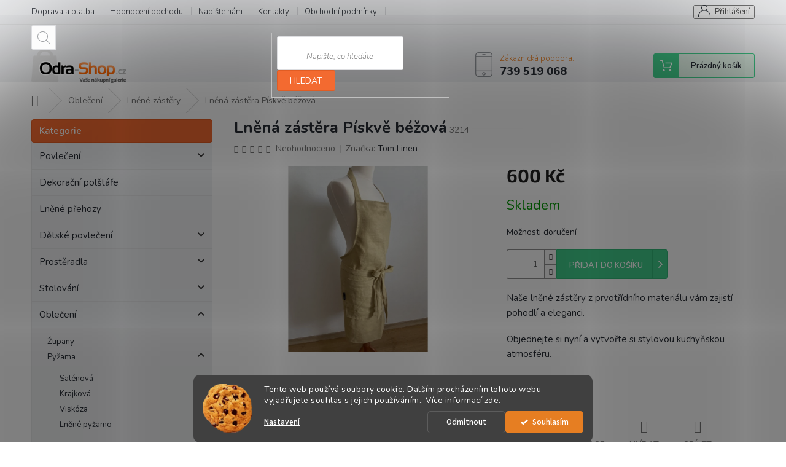

--- FILE ---
content_type: text/html; charset=utf-8
request_url: https://www.odra-shop.cz/lnena-zastera-piskve-bezova/
body_size: 31663
content:
<!doctype html><html lang="cs" dir="ltr" class="header-background-light external-fonts-loaded"><head><meta charset="utf-8" /><meta name="viewport" content="width=device-width,initial-scale=1" /><title>Lněná zástěra Pískvě béžová - Odra-shop.cz</title><link rel="preconnect" href="https://cdn.myshoptet.com" /><link rel="dns-prefetch" href="https://cdn.myshoptet.com" /><link rel="preload" href="https://cdn.myshoptet.com/prj/dist/master/cms/libs/jquery/jquery-1.11.3.min.js" as="script" /><link href="https://cdn.myshoptet.com/prj/dist/master/cms/templates/frontend_templates/shared/css/font-face/source-sans-3.css" rel="stylesheet"><link href="https://cdn.myshoptet.com/prj/dist/master/cms/templates/frontend_templates/shared/css/font-face/exo-2.css" rel="stylesheet"><link href="https://cdn.myshoptet.com/prj/dist/master/shop/dist/font-shoptet-11.css.62c94c7785ff2cea73b2.css" rel="stylesheet"><script>
dataLayer = [];
dataLayer.push({'shoptet' : {
    "pageId": 889,
    "pageType": "productDetail",
    "currency": "CZK",
    "currencyInfo": {
        "decimalSeparator": ",",
        "exchangeRate": 1,
        "priceDecimalPlaces": 2,
        "symbol": "K\u010d",
        "symbolLeft": 0,
        "thousandSeparator": " "
    },
    "language": "cs",
    "projectId": 429433,
    "product": {
        "id": 3214,
        "guid": "6925e552-57d8-11ee-a720-1a580bd34440",
        "hasVariants": false,
        "codes": [
            {
                "code": 3214
            }
        ],
        "code": "3214",
        "name": "Ln\u011bn\u00e1 z\u00e1st\u011bra P\u00edskv\u011b b\u00e9\u017eov\u00e1",
        "appendix": "",
        "weight": 0,
        "manufacturer": "Tom Linen",
        "manufacturerGuid": "1EF5333E4A2B678A8BADDA0BA3DED3EE",
        "currentCategory": "Oble\u010den\u00ed | Ln\u011bn\u00e9 z\u00e1st\u011bry",
        "currentCategoryGuid": "cd72ca33-57d2-11ee-a47b-364f8c6fa34d",
        "defaultCategory": "Oble\u010den\u00ed | Ln\u011bn\u00e9 z\u00e1st\u011bry",
        "defaultCategoryGuid": "cd72ca33-57d2-11ee-a47b-364f8c6fa34d",
        "currency": "CZK",
        "priceWithVat": 600
    },
    "stocks": [
        {
            "id": "ext",
            "title": "Sklad",
            "isDeliveryPoint": 0,
            "visibleOnEshop": 1
        }
    ],
    "cartInfo": {
        "id": null,
        "freeShipping": false,
        "freeShippingFrom": null,
        "leftToFreeGift": {
            "formattedPrice": "0 K\u010d",
            "priceLeft": 0
        },
        "freeGift": false,
        "leftToFreeShipping": {
            "priceLeft": null,
            "dependOnRegion": null,
            "formattedPrice": null
        },
        "discountCoupon": [],
        "getNoBillingShippingPrice": {
            "withoutVat": 0,
            "vat": 0,
            "withVat": 0
        },
        "cartItems": [],
        "taxMode": "ORDINARY"
    },
    "cart": [],
    "customer": {
        "priceRatio": 1,
        "priceListId": 1,
        "groupId": null,
        "registered": false,
        "mainAccount": false
    }
}});
dataLayer.push({'cookie_consent' : {
    "marketing": "denied",
    "analytics": "denied"
}});
document.addEventListener('DOMContentLoaded', function() {
    shoptet.consent.onAccept(function(agreements) {
        if (agreements.length == 0) {
            return;
        }
        dataLayer.push({
            'cookie_consent' : {
                'marketing' : (agreements.includes(shoptet.config.cookiesConsentOptPersonalisation)
                    ? 'granted' : 'denied'),
                'analytics': (agreements.includes(shoptet.config.cookiesConsentOptAnalytics)
                    ? 'granted' : 'denied')
            },
            'event': 'cookie_consent'
        });
    });
});
</script>
<meta property="og:type" content="website"><meta property="og:site_name" content="odra-shop.cz"><meta property="og:url" content="https://www.odra-shop.cz/lnena-zastera-piskve-bezova/"><meta property="og:title" content="Lněná zástěra Pískvě béžová - Odra-shop.cz"><meta name="author" content="Odra-shop.cz"><meta name="web_author" content="Shoptet.cz"><meta name="dcterms.rightsHolder" content="www.odra-shop.cz"><meta name="robots" content="index,follow"><meta property="og:image" content="https://cdn.myshoptet.com/usr/www.odra-shop.cz/user/shop/big/3214-3_lnena-zastera-piskve-bezova.jpg?651e8db9"><meta property="og:description" content="Lněná zástěra Pískvě béžová. Naše lněné zástěry z prvotřídního materiálu vám zajistí pohodlí a eleganci.
Objednejte si nyní a vytvořte si stylovou kuchyňskou atmosféru."><meta name="description" content="Lněná zástěra Pískvě béžová. Naše lněné zástěry z prvotřídního materiálu vám zajistí pohodlí a eleganci.
Objednejte si nyní a vytvořte si stylovou kuchyňskou atmosféru."><meta name="google-site-verification" content="8vuTi6Ks0-84Vr_PrC4iwUAMIe_JRSCeT8RJSRZPMRI"><meta property="product:price:amount" content="600"><meta property="product:price:currency" content="CZK"><style>:root {--color-primary: #e67e22;--color-primary-h: 28;--color-primary-s: 80%;--color-primary-l: 52%;--color-primary-hover: #d35400;--color-primary-hover-h: 24;--color-primary-hover-s: 100%;--color-primary-hover-l: 41%;--color-secondary: #1abc9c;--color-secondary-h: 168;--color-secondary-s: 76%;--color-secondary-l: 42%;--color-secondary-hover: #1abc9c;--color-secondary-hover-h: 168;--color-secondary-hover-s: 76%;--color-secondary-hover-l: 42%;--color-tertiary: #1abc9c;--color-tertiary-h: 168;--color-tertiary-s: 76%;--color-tertiary-l: 42%;--color-tertiary-hover: #1abc9c;--color-tertiary-hover-h: 168;--color-tertiary-hover-s: 76%;--color-tertiary-hover-l: 42%;--color-header-background: #ffffff;--template-font: "Source Sans 3";--template-headings-font: "Exo 2";--header-background-url: none;--cookies-notice-background: #1A1937;--cookies-notice-color: #F8FAFB;--cookies-notice-button-hover: #f5f5f5;--cookies-notice-link-hover: #27263f;--templates-update-management-preview-mode-content: "Náhled aktualizací šablony je aktivní pro váš prohlížeč."}</style>
    
    <link href="https://cdn.myshoptet.com/prj/dist/master/shop/dist/main-11.less.5a24dcbbdabfd189c152.css" rel="stylesheet" />
        
    <script>var shoptet = shoptet || {};</script>
    <script src="https://cdn.myshoptet.com/prj/dist/master/shop/dist/main-3g-header.js.27c4444ba5dd6be3416d.js"></script>
<!-- User include --><!-- api 1280(896) html code header -->
<link rel="stylesheet" href="https://cdn.myshoptet.com/usr/shoptet.tomashlad.eu/user/documents/extras/cookies-addon/screen.min.css?v002">
<script>
    var shoptetakCookiesSettings={"useRoundingCorners":true,"cookiesImgPopup":false,"cookiesSize":"middle","cookiesOrientation":"horizontal","cookiesImg":"1","buttonBg":true,"showPopup":false};

    var body=document.getElementsByTagName("body")[0];

    const rootElement = document.documentElement;

    rootElement.classList.add("st-cookies-v2");

    if (shoptetakCookiesSettings.useRoundingCorners) {
        rootElement.classList.add("st-cookies-corners");
    }
    if (shoptetakCookiesSettings.cookiesImgPopup) {
        rootElement.classList.add("st-cookies-popup-img");
    }
    if (shoptetakCookiesSettings.cookiesImg) {
        rootElement.classList.add("st-cookies-img");
    }
    if (shoptetakCookiesSettings.buttonBg) {
        rootElement.classList.add("st-cookies-btn");
    }
    if (shoptetakCookiesSettings.cookiesSize) {
        if (shoptetakCookiesSettings.cookiesSize === 'thin') {
            rootElement.classList.add("st-cookies-thin");
        }
        if (shoptetakCookiesSettings.cookiesSize === 'middle') {
            rootElement.classList.add("st-cookies-middle");
        }
        if (shoptetakCookiesSettings.cookiesSize === 'large') {
            rootElement.classList.add("st-cookies-large");
        }
    }
    if (shoptetakCookiesSettings.cookiesOrientation) {
        if (shoptetakCookiesSettings.cookiesOrientation === 'vertical') {
            rootElement.classList.add("st-cookies-vertical");
        }
    }

    /* for Mozilla/Opera9 */
    if (document.addEventListener) {
        document.addEventListener("DOMContentLoaded", init, false);
    }
    /* for Internet Explorer */
    /*@cc_on @*/
    /*@if (@_win32)
      document.write("<script id=__ie_onload defer src=javascript:void(0)><\/script>");
      var script = document.getElementById("__ie_onload");
      script.onreadystatechange = function() {
        if (this.readyState == "complete") {
          init(); // call the onload handler
        }
      };
    /*@end @*/

    /* for Safari */
    if (/WebKit/i.test(navigator.userAgent)) { // sniff
        var _timer = setInterval(function () {
            if (/loaded|complete/.test(document.readyState)) {
                init(); // call the onload handler
            }
        }, 10);
    }

    /* for other browsers */
    window.onload = init;
</script>

<!-- service 479(131) html code header -->
<link href="https://fonts.googleapis.com/css?family=Nunito:200,200i,300,300i,400,400i,600,600i,700,700i,800,800i,900,900i&subset=latin-ext" rel="stylesheet">
<link rel="stylesheet" href="https://cdn.myshoptet.com/usr/shoptet.tomashlad.eu/user/documents/extras/jaspis-new/jaspis.css?v020">
<link rel="stylesheet" href="https://shoptet.tomashlad.eu/user/documents/modul/jaspis/animate.css">

<style>
.not-working {background-color: black;color:white;width:100%;height:100%;position:fixed;top:0;left:0;z-index:9999999;text-align:center;padding:50px;}

@media all and (-ms-high-contrast:none)
     {
     .navigation-buttons {display: inline-table}
     }

#header .site-name a img {
transition:none !important;
}
.quantity.increase {
    min-width: unset;
    min-height: unset;
    padding: 0;
}
.quantity.increase span {display: none;}
.quantity.decrease {
    min-width: unset;
    min-height: unset;
    padding: 0;
}
.quantity.decrease span {display: none;}
.search {z-index:9999;}
.top-navigation-menu-visible .top-navigation-bar-menu-helper {z-index:11111;}
.menu-helper::after {background:transparent;}
.menu-helper {top: 93px;}
  .categories li.active>a:hover {background:transparent;}
  #footer h5 {color:white;}
  .footer-links-icons {display:none;}
  .container.footer-bottom {display:block !important;}
</style>
<link rel="stylesheet" href="https://cdn.myshoptet.com/usr/shoptet.tomashlad.eu/user/documents/extras/jaspis-new/screen.css?v=0003"/>
<style>
.footer-links-icons {display: block;}
#colorbox, #cboxOverlay, #cboxWrapper {z-index:999}
.custom-footer ul li:before {content:"›";font-size:18px;}
</style>
<!-- service 1359(974) html code header -->
<link href="https://cdn.myshoptet.com/usr/sazimecesko.myshoptet.com/user/documents/planetwe/common.min.css?v=1.20" rel="stylesheet" />
<link href="https://cdn.myshoptet.com/usr/sazimecesko.myshoptet.com/user/documents/planetwe/Classic.min.css" rel="stylesheet" />

<!--
<link href="https://sazimecesko.myshoptet.com/user/documents/planetwe/common.css?v=1.24" rel="stylesheet" />
<link href="https://sazimecesko.myshoptet.com/user/documents/planetwe/Classic.css" rel="stylesheet" />
-->
<!-- service 1280(896) html code header -->
<style>
.st-cookies-v2.st-cookies-btn .shoptak-carbon .siteCookies .siteCookies__form .siteCookies__buttonWrap button[value=all] {
margin-left: 10px;
}
@media (max-width: 768px) {
.st-cookies-v2.st-cookies-btn .shoptak-carbon .siteCookies .siteCookies__form .siteCookies__buttonWrap button[value=all] {
margin-left: 0px;
}
.st-cookies-v2 .shoptak-carbon .siteCookies.siteCookies--dark .siteCookies__form .siteCookies__buttonWrap button[value=reject] {
margin: 0 10px;
}
}
@media only screen and (max-width: 768px) {
 .st-cookies-v2 .siteCookies .siteCookies__form .siteCookies__buttonWrap .js-cookies-settings[value=all], .st-cookies-v2 .siteCookies .siteCookies__form .siteCookies__buttonWrap button[value=all] {   
  margin: 0 auto 10px auto;
 }
 .st-cookies-v2 .siteCookies.siteCookies--center {
  bottom: unset;
  top: 50%;
  transform: translate(-50%, -50%);
  width: 90%;
 }
}
</style>
<!-- project html code header -->
<style>
.footer-rows .site-name a img {filter:none !important;}
</style>
<!-- /User include --><link rel="shortcut icon" href="/favicon.ico" type="image/x-icon" /><link rel="canonical" href="https://www.odra-shop.cz/lnena-zastera-piskve-bezova/" />    <script>
        var _hwq = _hwq || [];
        _hwq.push(['setKey', '88244B11E271E0CFBE31825AA4736E23']);
        _hwq.push(['setTopPos', '200']);
        _hwq.push(['showWidget', '21']);
        (function() {
            var ho = document.createElement('script');
            ho.src = 'https://cz.im9.cz/direct/i/gjs.php?n=wdgt&sak=88244B11E271E0CFBE31825AA4736E23';
            var s = document.getElementsByTagName('script')[0]; s.parentNode.insertBefore(ho, s);
        })();
    </script>
    <!-- Global site tag (gtag.js) - Google Analytics -->
    <script async src="https://www.googletagmanager.com/gtag/js?id=17898816065"></script>
    <script>
        
        window.dataLayer = window.dataLayer || [];
        function gtag(){dataLayer.push(arguments);}
        

                    console.debug('default consent data');

            gtag('consent', 'default', {"ad_storage":"denied","analytics_storage":"denied","ad_user_data":"denied","ad_personalization":"denied","wait_for_update":500});
            dataLayer.push({
                'event': 'default_consent'
            });
        
        gtag('js', new Date());

                gtag('config', 'UA-83614131-1', { 'groups': "UA" });
        
                gtag('config', 'G-SBNEWRC5Z2', {"groups":"GA4","send_page_view":false,"content_group":"productDetail","currency":"CZK","page_language":"cs"});
        
                gtag('config', 'AW-977578388');
        
                gtag('config', 'AW-17898816065');
        
        
        
        
                    gtag('event', 'page_view', {"send_to":"GA4","page_language":"cs","content_group":"productDetail","currency":"CZK"});
        
                gtag('set', 'currency', 'CZK');

        gtag('event', 'view_item', {
            "send_to": "UA",
            "items": [
                {
                    "id": "3214",
                    "name": "Ln\u011bn\u00e1 z\u00e1st\u011bra P\u00edskv\u011b b\u00e9\u017eov\u00e1",
                    "category": "Oble\u010den\u00ed \/ Ln\u011bn\u00e9 z\u00e1st\u011bry",
                                        "brand": "Tom Linen",
                                                            "price": 495.87
                }
            ]
        });
        
        
        
        
        
                    gtag('event', 'view_item', {"send_to":"GA4","page_language":"cs","content_group":"productDetail","value":495.87,"currency":"CZK","items":[{"item_id":"3214","item_name":"Ln\u011bn\u00e1 z\u00e1st\u011bra P\u00edskv\u011b b\u00e9\u017eov\u00e1","item_brand":"Tom Linen","item_category":"Oble\u010den\u00ed","item_category2":"Ln\u011bn\u00e9 z\u00e1st\u011bry","price":495.87,"quantity":1,"index":0}]});
        
        
        
        
        
        
        
        document.addEventListener('DOMContentLoaded', function() {
            if (typeof shoptet.tracking !== 'undefined') {
                for (var id in shoptet.tracking.bannersList) {
                    gtag('event', 'view_promotion', {
                        "send_to": "UA",
                        "promotions": [
                            {
                                "id": shoptet.tracking.bannersList[id].id,
                                "name": shoptet.tracking.bannersList[id].name,
                                "position": shoptet.tracking.bannersList[id].position
                            }
                        ]
                    });
                }
            }

            shoptet.consent.onAccept(function(agreements) {
                if (agreements.length !== 0) {
                    console.debug('gtag consent accept');
                    var gtagConsentPayload =  {
                        'ad_storage': agreements.includes(shoptet.config.cookiesConsentOptPersonalisation)
                            ? 'granted' : 'denied',
                        'analytics_storage': agreements.includes(shoptet.config.cookiesConsentOptAnalytics)
                            ? 'granted' : 'denied',
                                                                                                'ad_user_data': agreements.includes(shoptet.config.cookiesConsentOptPersonalisation)
                            ? 'granted' : 'denied',
                        'ad_personalization': agreements.includes(shoptet.config.cookiesConsentOptPersonalisation)
                            ? 'granted' : 'denied',
                        };
                    console.debug('update consent data', gtagConsentPayload);
                    gtag('consent', 'update', gtagConsentPayload);
                    dataLayer.push(
                        { 'event': 'update_consent' }
                    );
                }
            });
        });
    </script>
<script>
    (function(t, r, a, c, k, i, n, g) { t['ROIDataObject'] = k;
    t[k]=t[k]||function(){ (t[k].q=t[k].q||[]).push(arguments) },t[k].c=i;n=r.createElement(a),
    g=r.getElementsByTagName(a)[0];n.async=1;n.src=c;g.parentNode.insertBefore(n,g)
    })(window, document, 'script', '//www.heureka.cz/ocm/sdk.js?source=shoptet&version=2&page=product_detail', 'heureka', 'cz');

    heureka('set_user_consent', 0);
</script>
</head><body class="desktop id-889 in-lnene-zastery template-11 type-product type-detail multiple-columns-body columns-3 ums_forms_redesign--off ums_a11y_category_page--on ums_discussion_rating_forms--off ums_flags_display_unification--on ums_a11y_login--on mobile-header-version-0"><noscript>
    <style>
        #header {
            padding-top: 0;
            position: relative !important;
            top: 0;
        }
        .header-navigation {
            position: relative !important;
        }
        .overall-wrapper {
            margin: 0 !important;
        }
        body:not(.ready) {
            visibility: visible !important;
        }
    </style>
    <div class="no-javascript">
        <div class="no-javascript__title">Musíte změnit nastavení vašeho prohlížeče</div>
        <div class="no-javascript__text">Podívejte se na: <a href="https://www.google.com/support/bin/answer.py?answer=23852">Jak povolit JavaScript ve vašem prohlížeči</a>.</div>
        <div class="no-javascript__text">Pokud používáte software na blokování reklam, může být nutné povolit JavaScript z této stránky.</div>
        <div class="no-javascript__text">Děkujeme.</div>
    </div>
</noscript>

        <div id="fb-root"></div>
        <script>
            window.fbAsyncInit = function() {
                FB.init({
                    autoLogAppEvents : true,
                    xfbml            : true,
                    version          : 'v24.0'
                });
            };
        </script>
        <script async defer crossorigin="anonymous" src="https://connect.facebook.net/cs_CZ/sdk.js#xfbml=1&version=v24.0"></script>    <div class="siteCookies siteCookies--bottom siteCookies--dark js-siteCookies" role="dialog" data-testid="cookiesPopup" data-nosnippet>
        <div class="siteCookies__form">
            <div class="siteCookies__content">
                <div class="siteCookies__text">
                    Tento web používá soubory cookie. Dalším procházením tohoto webu vyjadřujete souhlas s jejich používáním.. Více informací <a href="http://www.odra-shop.cz/podminky-ochrany-osobnich-udaju/" target="\" _blank="">zde</a>.
                </div>
                <p class="siteCookies__links">
                    <button class="siteCookies__link js-cookies-settings" aria-label="Nastavení cookies" data-testid="cookiesSettings">Nastavení</button>
                </p>
            </div>
            <div class="siteCookies__buttonWrap">
                                    <button class="siteCookies__button js-cookiesConsentSubmit" value="reject" aria-label="Odmítnout cookies" data-testid="buttonCookiesReject">Odmítnout</button>
                                <button class="siteCookies__button js-cookiesConsentSubmit" value="all" aria-label="Přijmout cookies" data-testid="buttonCookiesAccept">Souhlasím</button>
            </div>
        </div>
        <script>
            document.addEventListener("DOMContentLoaded", () => {
                const siteCookies = document.querySelector('.js-siteCookies');
                document.addEventListener("scroll", shoptet.common.throttle(() => {
                    const st = document.documentElement.scrollTop;
                    if (st > 1) {
                        siteCookies.classList.add('siteCookies--scrolled');
                    } else {
                        siteCookies.classList.remove('siteCookies--scrolled');
                    }
                }, 100));
            });
        </script>
    </div>
<a href="#content" class="skip-link sr-only">Přejít na obsah</a><div class="overall-wrapper"><div class="user-action"><div class="container">
    <div class="user-action-in">
                    <div id="login" class="user-action-login popup-widget login-widget" role="dialog" aria-labelledby="loginHeading">
        <div class="popup-widget-inner">
                            <h2 id="loginHeading">Přihlášení k vašemu účtu</h2><div id="customerLogin"><form action="/action/Customer/Login/" method="post" id="formLoginIncluded" class="csrf-enabled formLogin" data-testid="formLogin"><input type="hidden" name="referer" value="" /><div class="form-group"><div class="input-wrapper email js-validated-element-wrapper no-label"><input type="email" name="email" class="form-control" autofocus placeholder="E-mailová adresa (např. jan@novak.cz)" data-testid="inputEmail" autocomplete="email" required /></div></div><div class="form-group"><div class="input-wrapper password js-validated-element-wrapper no-label"><input type="password" name="password" class="form-control" placeholder="Heslo" data-testid="inputPassword" autocomplete="current-password" required /><span class="no-display">Nemůžete vyplnit toto pole</span><input type="text" name="surname" value="" class="no-display" /></div></div><div class="form-group"><div class="login-wrapper"><button type="submit" class="btn btn-secondary btn-text btn-login" data-testid="buttonSubmit">Přihlásit se</button><div class="password-helper"><a href="/registrace/" data-testid="signup" rel="nofollow">Nová registrace</a><a href="/klient/zapomenute-heslo/" rel="nofollow">Zapomenuté heslo</a></div></div></div></form>
</div>                    </div>
    </div>

                            <div id="cart-widget" class="user-action-cart popup-widget cart-widget loader-wrapper" data-testid="popupCartWidget" role="dialog" aria-hidden="true">
    <div class="popup-widget-inner cart-widget-inner place-cart-here">
        <div class="loader-overlay">
            <div class="loader"></div>
        </div>
    </div>

    <div class="cart-widget-button">
        <a href="/kosik/" class="btn btn-conversion" id="continue-order-button" rel="nofollow" data-testid="buttonNextStep">Pokračovat do košíku</a>
    </div>
</div>
            </div>
</div>
</div><div class="top-navigation-bar" data-testid="topNavigationBar">

    <div class="container">

        <div class="top-navigation-contacts">
            <strong>Zákaznická podpora:</strong><a href="tel:739519068" class="project-phone" aria-label="Zavolat na 739519068" data-testid="contactboxPhone"><span>739 519 068</span></a><a href="mailto:obchod@odra-shop.cz" class="project-email" data-testid="contactboxEmail"><span>obchod@odra-shop.cz</span></a>        </div>

                            <div class="top-navigation-menu">
                <div class="top-navigation-menu-trigger"></div>
                <ul class="top-navigation-bar-menu">
                                            <li class="top-navigation-menu-item-27">
                            <a href="/doprava-a-platba/">Doprava a platba</a>
                        </li>
                                            <li class="top-navigation-menu-item--51">
                            <a href="/hodnoceni-obchodu/">Hodnocení obchodu</a>
                        </li>
                                            <li class="top-navigation-menu-item--6">
                            <a href="/napiste-nam/">Napište nám</a>
                        </li>
                                            <li class="top-navigation-menu-item-29">
                            <a href="/kontakty/" target="blank">Kontakty</a>
                        </li>
                                            <li class="top-navigation-menu-item-39">
                            <a href="/obchodni-podminky/">Obchodní podmínky</a>
                        </li>
                                            <li class="top-navigation-menu-item-691">
                            <a href="/podminky-ochrany-osobnich-udaju/">Podmínky ochrany osobních údajů </a>
                        </li>
                                    </ul>
                <ul class="top-navigation-bar-menu-helper"></ul>
            </div>
        
        <div class="top-navigation-tools">
            <div class="responsive-tools">
                <a href="#" class="toggle-window" data-target="search" aria-label="Hledat" data-testid="linkSearchIcon"></a>
                                                            <a href="#" class="toggle-window" data-target="login"></a>
                                                    <a href="#" class="toggle-window" data-target="navigation" aria-label="Menu" data-testid="hamburgerMenu"></a>
            </div>
                        <button class="top-nav-button top-nav-button-login toggle-window" type="button" data-target="login" aria-haspopup="dialog" aria-controls="login" aria-expanded="false" data-testid="signin"><span>Přihlášení</span></button>        </div>

    </div>

</div>
<header id="header"><div class="container navigation-wrapper">
    <div class="header-top">
        <div class="site-name-wrapper">
            <div class="site-name"><a href="/" data-testid="linkWebsiteLogo"><img src="https://cdn.myshoptet.com/usr/www.odra-shop.cz/user/logos/logo.png" alt="Odra-shop.cz" fetchpriority="low" /></a></div>        </div>
        <div class="search" itemscope itemtype="https://schema.org/WebSite">
            <meta itemprop="headline" content="Lněné zástěry"/><meta itemprop="url" content="https://www.odra-shop.cz"/><meta itemprop="text" content="Lněná zástěra Pískvě béžová. Naše lněné zástěry z prvotřídního materiálu vám zajistí pohodlí a eleganci. Objednejte si nyní a vytvořte si stylovou kuchyňskou atmosféru."/>            <form action="/action/ProductSearch/prepareString/" method="post"
    id="formSearchForm" class="search-form compact-form js-search-main"
    itemprop="potentialAction" itemscope itemtype="https://schema.org/SearchAction" data-testid="searchForm">
    <fieldset>
        <meta itemprop="target"
            content="https://www.odra-shop.cz/vyhledavani/?string={string}"/>
        <input type="hidden" name="language" value="cs"/>
        
            
<input
    type="search"
    name="string"
        class="query-input form-control search-input js-search-input"
    placeholder="Napište, co hledáte"
    autocomplete="off"
    required
    itemprop="query-input"
    aria-label="Vyhledávání"
    data-testid="searchInput"
>
            <button type="submit" class="btn btn-default" data-testid="searchBtn">Hledat</button>
        
    </fieldset>
</form>
        </div>
        <div class="navigation-buttons">
                
    <a href="/kosik/" class="btn btn-icon toggle-window cart-count" data-target="cart" data-hover="true" data-redirect="true" data-testid="headerCart" rel="nofollow" aria-haspopup="dialog" aria-expanded="false" aria-controls="cart-widget">
        
                <span class="sr-only">Nákupní košík</span>
        
            <span class="cart-price visible-lg-inline-block" data-testid="headerCartPrice">
                                    Prázdný košík                            </span>
        
    
            </a>
        </div>
    </div>
    <nav id="navigation" aria-label="Hlavní menu" data-collapsible="true"><div class="navigation-in menu"><ul class="menu-level-1" role="menubar" data-testid="headerMenuItems"><li class="menu-item-706 ext" role="none"><a href="/povleceni/" data-testid="headerMenuItem" role="menuitem" aria-haspopup="true" aria-expanded="false"><b>Povlečení</b><span class="submenu-arrow"></span></a><ul class="menu-level-2" aria-label="Povlečení" tabindex="-1" role="menu"><li class="menu-item-709" role="none"><a href="/lnene-povleceni/" class="menu-image" data-testid="headerMenuItem" tabindex="-1" aria-hidden="true"><img src="data:image/svg+xml,%3Csvg%20width%3D%22140%22%20height%3D%22100%22%20xmlns%3D%22http%3A%2F%2Fwww.w3.org%2F2000%2Fsvg%22%3E%3C%2Fsvg%3E" alt="" aria-hidden="true" width="140" height="100"  data-src="https://cdn.myshoptet.com/usr/www.odra-shop.cz/user/categories/thumb/6837-1.jpg" fetchpriority="low" /></a><div><a href="/lnene-povleceni/" data-testid="headerMenuItem" role="menuitem"><span>Lněné povlečení</span></a>
                        </div></li><li class="menu-item-712" role="none"><a href="/bavlnene-povleceni/" class="menu-image" data-testid="headerMenuItem" tabindex="-1" aria-hidden="true"><img src="data:image/svg+xml,%3Csvg%20width%3D%22140%22%20height%3D%22100%22%20xmlns%3D%22http%3A%2F%2Fwww.w3.org%2F2000%2Fsvg%22%3E%3C%2Fsvg%3E" alt="" aria-hidden="true" width="140" height="100"  data-src="https://cdn.myshoptet.com/usr/www.odra-shop.cz/user/categories/thumb/pericka2.jpg" fetchpriority="low" /></a><div><a href="/bavlnene-povleceni/" data-testid="headerMenuItem" role="menuitem"><span>Bavlněné povlečení</span></a>
                        </div></li><li class="menu-item-718" role="none"><a href="/povleceni-s-mikrovlaknem/" class="menu-image" data-testid="headerMenuItem" tabindex="-1" aria-hidden="true"><img src="data:image/svg+xml,%3Csvg%20width%3D%22140%22%20height%3D%22100%22%20xmlns%3D%22http%3A%2F%2Fwww.w3.org%2F2000%2Fsvg%22%3E%3C%2Fsvg%3E" alt="" aria-hidden="true" width="140" height="100"  data-src="https://cdn.myshoptet.com/usr/www.odra-shop.cz/user/categories/thumb/povleceni-yellie-yellow-140x220-60x70-cm-original.jpg" fetchpriority="low" /></a><div><a href="/povleceni-s-mikrovlaknem/" data-testid="headerMenuItem" role="menuitem"><span>Povlečení s mikrovláknem</span></a>
                        </div></li><li class="menu-item-783" role="none"><a href="/mikroplysove-povleceni/" class="menu-image" data-testid="headerMenuItem" tabindex="-1" aria-hidden="true"><img src="data:image/svg+xml,%3Csvg%20width%3D%22140%22%20height%3D%22100%22%20xmlns%3D%22http%3A%2F%2Fwww.w3.org%2F2000%2Fsvg%22%3E%3C%2Fsvg%3E" alt="" aria-hidden="true" width="140" height="100"  data-src="https://cdn.myshoptet.com/usr/www.odra-shop.cz/user/categories/thumb/love_beige.jpg" fetchpriority="low" /></a><div><a href="/mikroplysove-povleceni/" data-testid="headerMenuItem" role="menuitem"><span>Mikroplyšové povlečení</span></a>
                        </div></li><li class="menu-item-721" role="none"><a href="/mikrosatenove-povleceni/" class="menu-image" data-testid="headerMenuItem" tabindex="-1" aria-hidden="true"><img src="data:image/svg+xml,%3Csvg%20width%3D%22140%22%20height%3D%22100%22%20xmlns%3D%22http%3A%2F%2Fwww.w3.org%2F2000%2Fsvg%22%3E%3C%2Fsvg%3E" alt="" aria-hidden="true" width="140" height="100"  data-src="https://cdn.myshoptet.com/usr/www.odra-shop.cz/user/categories/thumb/617_povleceni-mikrosaten-vzor-31478--140x200--70x90cm-_1_.jpg" fetchpriority="low" /></a><div><a href="/mikrosatenove-povleceni/" data-testid="headerMenuItem" role="menuitem"><span>Mikrosaténové povlečení</span></a>
                        </div></li></ul></li>
<li class="menu-item-748" role="none"><a href="/dekoracni-polstare/" data-testid="headerMenuItem" role="menuitem" aria-expanded="false"><b>Dekorační polštáře</b></a></li>
<li class="menu-item-789" role="none"><a href="/lnene-prehozy/" data-testid="headerMenuItem" role="menuitem" aria-expanded="false"><b>Lněné přehozy</b></a></li>
<li class="menu-item-724 ext" role="none"><a href="/detske-povleceni/" data-testid="headerMenuItem" role="menuitem" aria-haspopup="true" aria-expanded="false"><b>Dětské povlečení</b><span class="submenu-arrow"></span></a><ul class="menu-level-2" aria-label="Dětské povlečení" tabindex="-1" role="menu"><li class="menu-item-727" role="none"><a href="/povleceni-pro-deti/" class="menu-image" data-testid="headerMenuItem" tabindex="-1" aria-hidden="true"><img src="data:image/svg+xml,%3Csvg%20width%3D%22140%22%20height%3D%22100%22%20xmlns%3D%22http%3A%2F%2Fwww.w3.org%2F2000%2Fsvg%22%3E%3C%2Fsvg%3E" alt="" aria-hidden="true" width="140" height="100"  data-src="https://cdn.myshoptet.com/usr/www.odra-shop.cz/user/categories/thumb/povleceni-mickey-mouse-pod-15-140x200-70x90-cm-original.jpg" fetchpriority="low" /></a><div><a href="/povleceni-pro-deti/" data-testid="headerMenuItem" role="menuitem"><span>Povlečení pro děti</span></a>
                        </div></li><li class="menu-item-730" role="none"><a href="/povleceni-do-postylky/" class="menu-image" data-testid="headerMenuItem" tabindex="-1" aria-hidden="true"><img src="data:image/svg+xml,%3Csvg%20width%3D%22140%22%20height%3D%22100%22%20xmlns%3D%22http%3A%2F%2Fwww.w3.org%2F2000%2Fsvg%22%3E%3C%2Fsvg%3E" alt="" aria-hidden="true" width="140" height="100"  data-src="https://cdn.myshoptet.com/usr/www.odra-shop.cz/user/categories/thumb/povleceni-angry-birds-abm-1155bl-140x200cm-70x90cm-original.jpg" fetchpriority="low" /></a><div><a href="/povleceni-do-postylky/" data-testid="headerMenuItem" role="menuitem"><span>Povlečení do postýlky</span></a>
                        </div></li></ul></li>
<li class="menu-item-733 ext" role="none"><a href="/prosteradla/" data-testid="headerMenuItem" role="menuitem" aria-haspopup="true" aria-expanded="false"><b>Prostěradla</b><span class="submenu-arrow"></span></a><ul class="menu-level-2" aria-label="Prostěradla" tabindex="-1" role="menu"><li class="menu-item-918" role="none"><a href="/muselinove-prosteradlo/" class="menu-image" data-testid="headerMenuItem" tabindex="-1" aria-hidden="true"><img src="data:image/svg+xml,%3Csvg%20width%3D%22140%22%20height%3D%22100%22%20xmlns%3D%22http%3A%2F%2Fwww.w3.org%2F2000%2Fsvg%22%3E%3C%2Fsvg%3E" alt="" aria-hidden="true" width="140" height="100"  data-src="https://cdn.myshoptet.com/usr/www.odra-shop.cz/user/categories/thumb/mousseline_hoeslaken_nude.jpg" fetchpriority="low" /></a><div><a href="/muselinove-prosteradlo/" data-testid="headerMenuItem" role="menuitem"><span>Mušelínové prostěradlo</span></a>
                        </div></li><li class="menu-item-736" role="none"><a href="/lnene-prosteradla/" class="menu-image" data-testid="headerMenuItem" tabindex="-1" aria-hidden="true"><img src="data:image/svg+xml,%3Csvg%20width%3D%22140%22%20height%3D%22100%22%20xmlns%3D%22http%3A%2F%2Fwww.w3.org%2F2000%2Fsvg%22%3E%3C%2Fsvg%3E" alt="" aria-hidden="true" width="140" height="100"  data-src="https://cdn.myshoptet.com/usr/www.odra-shop.cz/user/categories/thumb/lnene-prosteradlo-dark-grey-160x200x20cm-original.jpg" fetchpriority="low" /></a><div><a href="/lnene-prosteradla/" data-testid="headerMenuItem" role="menuitem"><span>Lněné prostěradla</span></a>
                        </div></li><li class="menu-item-739" role="none"><a href="/bavlnena-prosteradla/" class="menu-image" data-testid="headerMenuItem" tabindex="-1" aria-hidden="true"><img src="data:image/svg+xml,%3Csvg%20width%3D%22140%22%20height%3D%22100%22%20xmlns%3D%22http%3A%2F%2Fwww.w3.org%2F2000%2Fsvg%22%3E%3C%2Fsvg%3E" alt="" aria-hidden="true" width="140" height="100"  data-src="https://cdn.myshoptet.com/usr/www.odra-shop.cz/user/categories/thumb/prosteradlo-tlapkova-patrola-pp161-90x200x25-cm-original.jpg" fetchpriority="low" /></a><div><a href="/bavlnena-prosteradla/" data-testid="headerMenuItem" role="menuitem"><span>Bavlněná prostěradla</span></a>
                        </div></li><li class="menu-item-771" role="none"><a href="/jersey-prosteradla/" class="menu-image" data-testid="headerMenuItem" tabindex="-1" aria-hidden="true"><img src="data:image/svg+xml,%3Csvg%20width%3D%22140%22%20height%3D%22100%22%20xmlns%3D%22http%3A%2F%2Fwww.w3.org%2F2000%2Fsvg%22%3E%3C%2Fsvg%3E" alt="" aria-hidden="true" width="140" height="100"  data-src="https://cdn.myshoptet.com/usr/www.odra-shop.cz/user/categories/thumb/vlr8000101.jpg" fetchpriority="low" /></a><div><a href="/jersey-prosteradla/" data-testid="headerMenuItem" role="menuitem"><span>Jersey prostěradla</span></a>
                        </div></li><li class="menu-item-886" role="none"><a href="/sametove-prosteradla/" class="menu-image" data-testid="headerMenuItem" tabindex="-1" aria-hidden="true"><img src="data:image/svg+xml,%3Csvg%20width%3D%22140%22%20height%3D%22100%22%20xmlns%3D%22http%3A%2F%2Fwww.w3.org%2F2000%2Fsvg%22%3E%3C%2Fsvg%3E" alt="" aria-hidden="true" width="140" height="100"  data-src="https://cdn.myshoptet.com/usr/www.odra-shop.cz/user/categories/thumb/8720578055241-3.jpg" fetchpriority="low" /></a><div><a href="/sametove-prosteradla/" data-testid="headerMenuItem" role="menuitem"><span>Sametové prostěradla</span></a>
                        </div></li><li class="menu-item-915" role="none"><a href="/mikroplysove-prosteradla/" class="menu-image" data-testid="headerMenuItem" tabindex="-1" aria-hidden="true"><img src="data:image/svg+xml,%3Csvg%20width%3D%22140%22%20height%3D%22100%22%20xmlns%3D%22http%3A%2F%2Fwww.w3.org%2F2000%2Fsvg%22%3E%3C%2Fsvg%3E" alt="" aria-hidden="true" width="140" height="100"  data-src="https://cdn.myshoptet.com/usr/www.odra-shop.cz/user/categories/thumb/teddy_hoeslaken_grijs.jpg" fetchpriority="low" /></a><div><a href="/mikroplysove-prosteradla/" data-testid="headerMenuItem" role="menuitem"><span>Mikroplyšové prostěradla</span></a>
                        </div></li></ul></li>
<li class="menu-item-751 ext" role="none"><a href="/stolovani/" data-testid="headerMenuItem" role="menuitem" aria-haspopup="true" aria-expanded="false"><b>Stolování</b><span class="submenu-arrow"></span></a><ul class="menu-level-2" aria-label="Stolování" tabindex="-1" role="menu"><li class="menu-item-754" role="none"><a href="/kuchynske-uterky/" class="menu-image" data-testid="headerMenuItem" tabindex="-1" aria-hidden="true"><img src="data:image/svg+xml,%3Csvg%20width%3D%22140%22%20height%3D%22100%22%20xmlns%3D%22http%3A%2F%2Fwww.w3.org%2F2000%2Fsvg%22%3E%3C%2Fsvg%3E" alt="" aria-hidden="true" width="140" height="100"  data-src="https://cdn.myshoptet.com/usr/www.odra-shop.cz/user/categories/thumb/162030265-origpic-5db61c_(1).jpg" fetchpriority="low" /></a><div><a href="/kuchynske-uterky/" data-testid="headerMenuItem" role="menuitem"><span>Kuchyňské utěrky</span></a>
                        </div></li><li class="menu-item-757" role="none"><a href="/ubrusy-a-behouny/" class="menu-image" data-testid="headerMenuItem" tabindex="-1" aria-hidden="true"><img src="data:image/svg+xml,%3Csvg%20width%3D%22140%22%20height%3D%22100%22%20xmlns%3D%22http%3A%2F%2Fwww.w3.org%2F2000%2Fsvg%22%3E%3C%2Fsvg%3E" alt="" aria-hidden="true" width="140" height="100"  data-src="https://cdn.myshoptet.com/usr/www.odra-shop.cz/user/categories/thumb/178258879-origpic-254110_(1).jpg" fetchpriority="low" /></a><div><a href="/ubrusy-a-behouny/" data-testid="headerMenuItem" role="menuitem"><span>Ubrusy a běhouny</span></a>
                        </div></li></ul></li>
<li class="menu-item-807 ext" role="none"><a href="/obleceni/" data-testid="headerMenuItem" role="menuitem" aria-haspopup="true" aria-expanded="false"><b>Oblečení</b><span class="submenu-arrow"></span></a><ul class="menu-level-2" aria-label="Oblečení" tabindex="-1" role="menu"><li class="menu-item-849" role="none"><a href="/zupany/" class="menu-image" data-testid="headerMenuItem" tabindex="-1" aria-hidden="true"><img src="data:image/svg+xml,%3Csvg%20width%3D%22140%22%20height%3D%22100%22%20xmlns%3D%22http%3A%2F%2Fwww.w3.org%2F2000%2Fsvg%22%3E%3C%2Fsvg%3E" alt="" aria-hidden="true" width="140" height="100"  data-src="https://cdn.myshoptet.com/usr/www.odra-shop.cz/user/categories/thumb/wit_(3).jpg" fetchpriority="low" /></a><div><a href="/zupany/" data-testid="headerMenuItem" role="menuitem"><span>Župany</span></a>
                        </div></li><li class="menu-item-837 has-third-level" role="none"><a href="/pyzama/" class="menu-image" data-testid="headerMenuItem" tabindex="-1" aria-hidden="true"><img src="data:image/svg+xml,%3Csvg%20width%3D%22140%22%20height%3D%22100%22%20xmlns%3D%22http%3A%2F%2Fwww.w3.org%2F2000%2Fsvg%22%3E%3C%2Fsvg%3E" alt="" aria-hidden="true" width="140" height="100"  data-src="https://cdn.myshoptet.com/usr/www.odra-shop.cz/user/categories/thumb/halka_zuza_czerwony_900_px.jpg" fetchpriority="low" /></a><div><a href="/pyzama/" data-testid="headerMenuItem" role="menuitem"><span>Pyžama</span></a>
                                                    <ul class="menu-level-3" role="menu">
                                                                    <li class="menu-item-855" role="none">
                                        <a href="/satenova/" data-testid="headerMenuItem" role="menuitem">
                                            Saténová</a>,                                    </li>
                                                                    <li class="menu-item-858" role="none">
                                        <a href="/krajkova/" data-testid="headerMenuItem" role="menuitem">
                                            Krajková</a>,                                    </li>
                                                                    <li class="menu-item-876" role="none">
                                        <a href="/viskoza/" data-testid="headerMenuItem" role="menuitem">
                                            Viskóza</a>,                                    </li>
                                                                    <li class="menu-item-912" role="none">
                                        <a href="/lnene/" data-testid="headerMenuItem" role="menuitem">
                                            Lněné pyžamo</a>                                    </li>
                                                            </ul>
                        </div></li><li class="menu-item-882" role="none"><a href="/spodni-pradlo-2/" class="menu-image" data-testid="headerMenuItem" tabindex="-1" aria-hidden="true"><img src="data:image/svg+xml,%3Csvg%20width%3D%22140%22%20height%3D%22100%22%20xmlns%3D%22http%3A%2F%2Fwww.w3.org%2F2000%2Fsvg%22%3E%3C%2Fsvg%3E" alt="" aria-hidden="true" width="140" height="100"  data-src="https://cdn.myshoptet.com/usr/www.odra-shop.cz/user/categories/thumb/961529ebff1cde6cc0e58688081558c7--mm2000x2000.jpg" fetchpriority="low" /></a><div><a href="/spodni-pradlo-2/" data-testid="headerMenuItem" role="menuitem"><span>Spodní prádlo</span></a>
                        </div></li><li class="menu-item-831" role="none"><a href="/cepice-2/" class="menu-image" data-testid="headerMenuItem" tabindex="-1" aria-hidden="true"><img src="data:image/svg+xml,%3Csvg%20width%3D%22140%22%20height%3D%22100%22%20xmlns%3D%22http%3A%2F%2Fwww.w3.org%2F2000%2Fsvg%22%3E%3C%2Fsvg%3E" alt="" aria-hidden="true" width="140" height="100"  data-src="https://cdn.myshoptet.com/usr/www.odra-shop.cz/user/categories/thumb/czapka-nerf-nf-3969cp.jpg" fetchpriority="low" /></a><div><a href="/cepice-2/" data-testid="headerMenuItem" role="menuitem"><span>Čepice</span></a>
                        </div></li><li class="menu-item-810" role="none"><a href="/lnene-saly/" class="menu-image" data-testid="headerMenuItem" tabindex="-1" aria-hidden="true"><img src="data:image/svg+xml,%3Csvg%20width%3D%22140%22%20height%3D%22100%22%20xmlns%3D%22http%3A%2F%2Fwww.w3.org%2F2000%2Fsvg%22%3E%3C%2Fsvg%3E" alt="" aria-hidden="true" width="140" height="100"  data-src="https://cdn.myshoptet.com/usr/www.odra-shop.cz/user/categories/thumb/linen-scarf-woodrose-3-640x960_(2).jpg" fetchpriority="low" /></a><div><a href="/lnene-saly/" data-testid="headerMenuItem" role="menuitem"><span>Lněné šály</span></a>
                        </div></li><li class="menu-item-813" role="none"><a href="/panske-kosile/" class="menu-image" data-testid="headerMenuItem" tabindex="-1" aria-hidden="true"><img src="data:image/svg+xml,%3Csvg%20width%3D%22140%22%20height%3D%22100%22%20xmlns%3D%22http%3A%2F%2Fwww.w3.org%2F2000%2Fsvg%22%3E%3C%2Fsvg%3E" alt="" aria-hidden="true" width="140" height="100"  data-src="https://cdn.myshoptet.com/usr/www.odra-shop.cz/user/categories/thumb/magiclinen-fernie-pants-tan-nevada-white-2-640x960_(2).jpg" fetchpriority="low" /></a><div><a href="/panske-kosile/" data-testid="headerMenuItem" role="menuitem"><span>Pánské košile</span></a>
                        </div></li><li class="menu-item-816" role="none"><a href="/damske-saty/" class="menu-image" data-testid="headerMenuItem" tabindex="-1" aria-hidden="true"><img src="data:image/svg+xml,%3Csvg%20width%3D%22140%22%20height%3D%22100%22%20xmlns%3D%22http%3A%2F%2Fwww.w3.org%2F2000%2Fsvg%22%3E%3C%2Fsvg%3E" alt="" aria-hidden="true" width="140" height="100"  data-src="https://cdn.myshoptet.com/usr/www.odra-shop.cz/user/categories/thumb/linen-dress-toscana-white-1-640x960.jpg" fetchpriority="low" /></a><div><a href="/damske-saty/" data-testid="headerMenuItem" role="menuitem"><span>Dámské šaty</span></a>
                        </div></li><li class="menu-item-819" role="none"><a href="/damske-halenky/" class="menu-image" data-testid="headerMenuItem" tabindex="-1" aria-hidden="true"><img src="data:image/svg+xml,%3Csvg%20width%3D%22140%22%20height%3D%22100%22%20xmlns%3D%22http%3A%2F%2Fwww.w3.org%2F2000%2Fsvg%22%3E%3C%2Fsvg%3E" alt="" aria-hidden="true" width="140" height="100"  data-src="https://cdn.myshoptet.com/usr/www.odra-shop.cz/user/categories/thumb/img_5774.jpg" fetchpriority="low" /></a><div><a href="/damske-halenky/" data-testid="headerMenuItem" role="menuitem"><span>Dámské halenky</span></a>
                        </div></li><li class="menu-item-822" role="none"><a href="/lnene-kalhoty--kratasy/" class="menu-image" data-testid="headerMenuItem" tabindex="-1" aria-hidden="true"><img src="data:image/svg+xml,%3Csvg%20width%3D%22140%22%20height%3D%22100%22%20xmlns%3D%22http%3A%2F%2Fwww.w3.org%2F2000%2Fsvg%22%3E%3C%2Fsvg%3E" alt="" aria-hidden="true" width="140" height="100"  data-src="https://cdn.myshoptet.com/usr/www.odra-shop.cz/user/categories/thumb/magiclinen-fernie-pants-tan-nevada-white-640x960.jpg" fetchpriority="low" /></a><div><a href="/lnene-kalhoty--kratasy/" data-testid="headerMenuItem" role="menuitem"><span>Lněné kalhoty, kraťasy</span></a>
                        </div></li><li class="menu-item-889 active" role="none"><a href="/lnene-zastery/" class="menu-image" data-testid="headerMenuItem" tabindex="-1" aria-hidden="true"><img src="data:image/svg+xml,%3Csvg%20width%3D%22140%22%20height%3D%22100%22%20xmlns%3D%22http%3A%2F%2Fwww.w3.org%2F2000%2Fsvg%22%3E%3C%2Fsvg%3E" alt="" aria-hidden="true" width="140" height="100"  data-src="https://cdn.myshoptet.com/usr/www.odra-shop.cz/user/categories/thumb/1969_lnena-zastera-cerna_1_.jpg" fetchpriority="low" /></a><div><a href="/lnene-zastery/" data-testid="headerMenuItem" role="menuitem"><span>Lněné zástěry</span></a>
                        </div></li><li class="menu-item-905" role="none"><a href="/bavlnenene-zastery/" class="menu-image" data-testid="headerMenuItem" tabindex="-1" aria-hidden="true"><img src="data:image/svg+xml,%3Csvg%20width%3D%22140%22%20height%3D%22100%22%20xmlns%3D%22http%3A%2F%2Fwww.w3.org%2F2000%2Fsvg%22%3E%3C%2Fsvg%3E" alt="" aria-hidden="true" width="140" height="100"  data-src="https://cdn.myshoptet.com/usr/www.odra-shop.cz/user/categories/thumb/img_5215-removebg-preview.png" fetchpriority="low" /></a><div><a href="/bavlnenene-zastery/" data-testid="headerMenuItem" role="menuitem"><span>Bavlněněné zástěry</span></a>
                        </div></li></ul></li>
<li class="menu-item-777" role="none"><a href="/lnene-tasky/" data-testid="headerMenuItem" role="menuitem" aria-expanded="false"><b>Lněné tašky</b></a></li>
<li class="menu-item-902 ext" role="none"><a href="/nahrivaci-polstarky/" data-testid="headerMenuItem" role="menuitem" aria-haspopup="true" aria-expanded="false"><b>Nahřívací polštářky</b><span class="submenu-arrow"></span></a><ul class="menu-level-2" aria-label="Nahřívací polštářky" tabindex="-1" role="menu"><li class="menu-item-921" role="none"><a href="/bylinny-polstar/" class="menu-image" data-testid="headerMenuItem" tabindex="-1" aria-hidden="true"><img src="data:image/svg+xml,%3Csvg%20width%3D%22140%22%20height%3D%22100%22%20xmlns%3D%22http%3A%2F%2Fwww.w3.org%2F2000%2Fsvg%22%3E%3C%2Fsvg%3E" alt="" aria-hidden="true" width="140" height="100"  data-src="https://cdn.myshoptet.com/usr/www.odra-shop.cz/user/categories/thumb/9004994e-8c4a-4c98-810e-61b9907671b5.png" fetchpriority="low" /></a><div><a href="/bylinny-polstar/" data-testid="headerMenuItem" role="menuitem"><span>Bylinný polštář</span></a>
                        </div></li><li class="menu-item-924" role="none"><a href="/polstare-z-tresnovych-pecek/" class="menu-image" data-testid="headerMenuItem" tabindex="-1" aria-hidden="true"><img src="data:image/svg+xml,%3Csvg%20width%3D%22140%22%20height%3D%22100%22%20xmlns%3D%22http%3A%2F%2Fwww.w3.org%2F2000%2Fsvg%22%3E%3C%2Fsvg%3E" alt="" aria-hidden="true" width="140" height="100"  data-src="https://cdn.myshoptet.com/usr/www.odra-shop.cz/user/categories/thumb/f7334ba2-b2fd-444e-b4c5-4ca47e9398e5.png" fetchpriority="low" /></a><div><a href="/polstare-z-tresnovych-pecek/" data-testid="headerMenuItem" role="menuitem"><span>Polštáře z třešňových pecek</span></a>
                        </div></li></ul></li>
<li class="menu-item-801" role="none"><a href="/osusky--rucniky/" data-testid="headerMenuItem" role="menuitem" aria-expanded="false"><b>Osušky, ručníky</b></a></li>
<li class="menu-item-745" role="none"><a href="/deky/" data-testid="headerMenuItem" role="menuitem" aria-expanded="false"><b>Deky</b></a></li>
<li class="menu-item-891" role="none"><a href="/plakaty/" data-testid="headerMenuItem" role="menuitem" aria-expanded="false"><b>Plakáty</b></a></li>
<li class="menu-item-39" role="none"><a href="/obchodni-podminky/" data-testid="headerMenuItem" role="menuitem" aria-expanded="false"><b>Obchodní podmínky</b></a></li>
<li class="menu-item-29" role="none"><a href="/kontakty/" target="blank" data-testid="headerMenuItem" role="menuitem" aria-expanded="false"><b>Kontakty</b></a></li>
<li class="menu-item--51" role="none"><a href="/hodnoceni-obchodu/" data-testid="headerMenuItem" role="menuitem" aria-expanded="false"><b>Hodnocení obchodu</b></a></li>
<li class="ext" id="nav-manufacturers" role="none"><a href="https://www.odra-shop.cz/znacka/" data-testid="brandsText" role="menuitem"><b>Značky</b><span class="submenu-arrow"></span></a><ul class="menu-level-2" role="menu"><li role="none"><a href="/znacka/bynord/" data-testid="brandName" role="menuitem"><span>byNORD</span></a></li><li role="none"><a href="/znacka/carbotex/" data-testid="brandName" role="menuitem"><span>Carbotex</span></a></li><li role="none"><a href="/znacka/dadka/" data-testid="brandName" role="menuitem"><span>Dadka</span></a></li><li role="none"><a href="/znacka/dkaren/" data-testid="brandName" role="menuitem"><span>DKaren</span></a></li><li role="none"><a href="/znacka/dreamhouse/" data-testid="brandName" role="menuitem"><span>Dreamhouse</span></a></li><li role="none"><a href="/znacka/halantex/" data-testid="brandName" role="menuitem"><span>Halantex</span></a></li><li role="none"><a href="/znacka/jahu/" data-testid="brandName" role="menuitem"><span>Jahu</span></a></li><li role="none"><a href="/znacka/jerry-fabrics/" data-testid="brandName" role="menuitem"><span>Jerry Fabrics</span></a></li><li role="none"><a href="/znacka/linen-tales/" data-testid="brandName" role="menuitem"><span>Linen Tales</span></a></li><li role="none"><a href="/znacka/linenme/" data-testid="brandName" role="menuitem"><span>LinenMe</span></a></li><li role="none"><a href="/znacka/lovely-linen/" data-testid="brandName" role="menuitem"><span>Lovely Linen</span></a></li><li role="none"><a href="/znacka/magic-linen/" data-testid="brandName" role="menuitem"><span>Magic Linen</span></a></li><li role="none"><a href="/znacka/mariall/" data-testid="brandName" role="menuitem"><span>Mariall</span></a></li><li role="none"><a href="/znacka/obsessive/" data-testid="brandName" role="menuitem"><span>Obsessive</span></a></li><li role="none"><a href="/znacka/polasek-holesov/" data-testid="brandName" role="menuitem"><span>Polášek Holešov</span></a></li><li role="none"><a href="/znacka/sleeptime/" data-testid="brandName" role="menuitem"><span>Sleeptime</span></a></li><li role="none"><a href="/znacka/teemu-jarvi/" data-testid="brandName" role="menuitem"><span>Teemu Järvi</span></a></li><li role="none"><a href="/znacka/tierra-verde/" data-testid="brandName" role="menuitem"><span>Tierra Verde</span></a></li><li role="none"><a href="/znacka/tiptrade-s-r-o/" data-testid="brandName" role="menuitem"><span>TipTrade s.r.o.</span></a></li><li role="none"><a href="/znacka/tom-linen/" data-testid="brandName" role="menuitem"><span>Tom Linen</span></a></li><li role="none"><a href="/znacka/vlnka/" data-testid="brandName" role="menuitem"><span>Vlnka</span></a></li><li role="none"><a href="/znacka/zensation/" data-testid="brandName" role="menuitem"><span>Zensation</span></a></li></ul>
</li></ul></div><span class="navigation-close"></span></nav><div class="menu-helper" data-testid="hamburgerMenu"><span>Více</span></div>
</div></header><!-- / header -->


                    <div class="container breadcrumbs-wrapper">
            <div class="breadcrumbs navigation-home-icon-wrapper" itemscope itemtype="https://schema.org/BreadcrumbList">
                                                                            <span id="navigation-first" data-basetitle="Odra-shop.cz" itemprop="itemListElement" itemscope itemtype="https://schema.org/ListItem">
                <a href="/" itemprop="item" class="navigation-home-icon"><span class="sr-only" itemprop="name">Domů</span></a>
                <span class="navigation-bullet">/</span>
                <meta itemprop="position" content="1" />
            </span>
                                <span id="navigation-1" itemprop="itemListElement" itemscope itemtype="https://schema.org/ListItem">
                <a href="/obleceni/" itemprop="item" data-testid="breadcrumbsSecondLevel"><span itemprop="name">Oblečení</span></a>
                <span class="navigation-bullet">/</span>
                <meta itemprop="position" content="2" />
            </span>
                                <span id="navigation-2" itemprop="itemListElement" itemscope itemtype="https://schema.org/ListItem">
                <a href="/lnene-zastery/" itemprop="item" data-testid="breadcrumbsSecondLevel"><span itemprop="name">Lněné zástěry</span></a>
                <span class="navigation-bullet">/</span>
                <meta itemprop="position" content="3" />
            </span>
                                            <span id="navigation-3" itemprop="itemListElement" itemscope itemtype="https://schema.org/ListItem" data-testid="breadcrumbsLastLevel">
                <meta itemprop="item" content="https://www.odra-shop.cz/lnena-zastera-piskve-bezova/" />
                <meta itemprop="position" content="4" />
                <span itemprop="name" data-title="Lněná zástěra Pískvě béžová">Lněná zástěra Pískvě béžová <span class="appendix"></span></span>
            </span>
            </div>
        </div>
    
<div id="content-wrapper" class="container content-wrapper">
    
    <div class="content-wrapper-in">
                                                <aside class="sidebar sidebar-left"  data-testid="sidebarMenu">
                                                                                                <div class="sidebar-inner">
                                                                                                        <div class="box box-bg-variant box-categories">    <div class="skip-link__wrapper">
        <span id="categories-start" class="skip-link__target js-skip-link__target sr-only" tabindex="-1">&nbsp;</span>
        <a href="#categories-end" class="skip-link skip-link--start sr-only js-skip-link--start">Přeskočit kategorie</a>
    </div>

<h4>Kategorie</h4>


<div id="categories"><div class="categories cat-01 expandable external" id="cat-706"><div class="topic"><a href="/povleceni/">Povlečení<span class="cat-trigger">&nbsp;</span></a></div>

    </div><div class="categories cat-02 external" id="cat-748"><div class="topic"><a href="/dekoracni-polstare/">Dekorační polštáře<span class="cat-trigger">&nbsp;</span></a></div></div><div class="categories cat-01 expanded" id="cat-789"><div class="topic"><a href="/lnene-prehozy/">Lněné přehozy<span class="cat-trigger">&nbsp;</span></a></div></div><div class="categories cat-02 expandable external" id="cat-724"><div class="topic"><a href="/detske-povleceni/">Dětské povlečení<span class="cat-trigger">&nbsp;</span></a></div>

    </div><div class="categories cat-01 expandable external" id="cat-733"><div class="topic"><a href="/prosteradla/">Prostěradla<span class="cat-trigger">&nbsp;</span></a></div>

    </div><div class="categories cat-02 expandable external" id="cat-751"><div class="topic"><a href="/stolovani/">Stolování<span class="cat-trigger">&nbsp;</span></a></div>

    </div><div class="categories cat-01 expandable active expanded" id="cat-807"><div class="topic child-active"><a href="/obleceni/">Oblečení<span class="cat-trigger">&nbsp;</span></a></div>

                    <ul class=" active expanded">
                                        <li >
                <a href="/zupany/">
                    Župany
                                    </a>
                                                                </li>
                                <li class="
                                 expandable                 expanded                ">
                <a href="/pyzama/">
                    Pyžama
                    <span class="cat-trigger">&nbsp;</span>                </a>
                                                            

                    <ul class=" expanded">
                                        <li >
                <a href="/satenova/">
                    Saténová
                                    </a>
                                                                </li>
                                <li >
                <a href="/krajkova/">
                    Krajková
                                    </a>
                                                                </li>
                                <li >
                <a href="/viskoza/">
                    Viskóza
                                    </a>
                                                                </li>
                                <li >
                <a href="/lnene/">
                    Lněné pyžamo
                                    </a>
                                                                </li>
                </ul>
    
                                                </li>
                                <li >
                <a href="/spodni-pradlo-2/">
                    Spodní prádlo
                                    </a>
                                                                </li>
                                <li >
                <a href="/cepice-2/">
                    Čepice
                                    </a>
                                                                </li>
                                <li >
                <a href="/lnene-saly/">
                    Lněné šály
                                    </a>
                                                                </li>
                                <li >
                <a href="/panske-kosile/">
                    Pánské košile
                                    </a>
                                                                </li>
                                <li >
                <a href="/damske-saty/">
                    Dámské šaty
                                    </a>
                                                                </li>
                                <li >
                <a href="/damske-halenky/">
                    Dámské halenky
                                    </a>
                                                                </li>
                                <li >
                <a href="/lnene-kalhoty--kratasy/">
                    Lněné kalhoty, kraťasy
                                    </a>
                                                                </li>
                                <li class="
                active                                                 ">
                <a href="/lnene-zastery/">
                    Lněné zástěry
                                    </a>
                                                                </li>
                                <li >
                <a href="/bavlnenene-zastery/">
                    Bavlněněné zástěry
                                    </a>
                                                                </li>
                </ul>
    </div><div class="categories cat-02 expanded" id="cat-777"><div class="topic"><a href="/lnene-tasky/">Lněné tašky<span class="cat-trigger">&nbsp;</span></a></div></div><div class="categories cat-01 expandable expanded" id="cat-902"><div class="topic"><a href="/nahrivaci-polstarky/">Nahřívací polštářky<span class="cat-trigger">&nbsp;</span></a></div>

                    <ul class=" expanded">
                                        <li >
                <a href="/bylinny-polstar/">
                    Bylinný polštář
                                    </a>
                                                                </li>
                                <li >
                <a href="/polstare-z-tresnovych-pecek/">
                    Polštáře z třešňových pecek
                                    </a>
                                                                </li>
                </ul>
    </div><div class="categories cat-02 expanded" id="cat-801"><div class="topic"><a href="/osusky--rucniky/">Osušky, ručníky<span class="cat-trigger">&nbsp;</span></a></div></div><div class="categories cat-01 expanded" id="cat-745"><div class="topic"><a href="/deky/">Deky<span class="cat-trigger">&nbsp;</span></a></div></div><div class="categories cat-02 expanded" id="cat-891"><div class="topic"><a href="/plakaty/">Plakáty<span class="cat-trigger">&nbsp;</span></a></div></div>                <div class="categories cat-02 expandable" id="cat-manufacturers" data-testid="brandsList">
            
            <div class="topic"><a href="https://www.odra-shop.cz/znacka/" data-testid="brandsText">Značky</a></div>
            <ul class="menu-level-2" role="menu"><li role="none"><a href="/znacka/bynord/" data-testid="brandName" role="menuitem"><span>byNORD</span></a></li><li role="none"><a href="/znacka/carbotex/" data-testid="brandName" role="menuitem"><span>Carbotex</span></a></li><li role="none"><a href="/znacka/dadka/" data-testid="brandName" role="menuitem"><span>Dadka</span></a></li><li role="none"><a href="/znacka/dkaren/" data-testid="brandName" role="menuitem"><span>DKaren</span></a></li><li role="none"><a href="/znacka/dreamhouse/" data-testid="brandName" role="menuitem"><span>Dreamhouse</span></a></li><li role="none"><a href="/znacka/halantex/" data-testid="brandName" role="menuitem"><span>Halantex</span></a></li><li role="none"><a href="/znacka/jahu/" data-testid="brandName" role="menuitem"><span>Jahu</span></a></li><li role="none"><a href="/znacka/jerry-fabrics/" data-testid="brandName" role="menuitem"><span>Jerry Fabrics</span></a></li><li role="none"><a href="/znacka/linen-tales/" data-testid="brandName" role="menuitem"><span>Linen Tales</span></a></li><li role="none"><a href="/znacka/linenme/" data-testid="brandName" role="menuitem"><span>LinenMe</span></a></li><li role="none"><a href="/znacka/lovely-linen/" data-testid="brandName" role="menuitem"><span>Lovely Linen</span></a></li><li role="none"><a href="/znacka/magic-linen/" data-testid="brandName" role="menuitem"><span>Magic Linen</span></a></li><li role="none"><a href="/znacka/mariall/" data-testid="brandName" role="menuitem"><span>Mariall</span></a></li><li role="none"><a href="/znacka/obsessive/" data-testid="brandName" role="menuitem"><span>Obsessive</span></a></li><li role="none"><a href="/znacka/polasek-holesov/" data-testid="brandName" role="menuitem"><span>Polášek Holešov</span></a></li><li role="none"><a href="/znacka/sleeptime/" data-testid="brandName" role="menuitem"><span>Sleeptime</span></a></li><li role="none"><a href="/znacka/teemu-jarvi/" data-testid="brandName" role="menuitem"><span>Teemu Järvi</span></a></li><li role="none"><a href="/znacka/tierra-verde/" data-testid="brandName" role="menuitem"><span>Tierra Verde</span></a></li><li role="none"><a href="/znacka/tiptrade-s-r-o/" data-testid="brandName" role="menuitem"><span>TipTrade s.r.o.</span></a></li><li role="none"><a href="/znacka/tom-linen/" data-testid="brandName" role="menuitem"><span>Tom Linen</span></a></li><li role="none"><a href="/znacka/vlnka/" data-testid="brandName" role="menuitem"><span>Vlnka</span></a></li><li role="none"><a href="/znacka/zensation/" data-testid="brandName" role="menuitem"><span>Zensation</span></a></li></ul>
        </div>
    </div>

    <div class="skip-link__wrapper">
        <a href="#categories-start" class="skip-link skip-link--end sr-only js-skip-link--end" tabindex="-1" hidden>Přeskočit kategorie</a>
        <span id="categories-end" class="skip-link__target js-skip-link__target sr-only" tabindex="-1">&nbsp;</span>
    </div>
</div>
                                                                                                                                                                            <div class="box box-bg-default box-sm box-onlinePayments"><h4><span>Přijímáme online platby</span></h4>
<p class="text-center">
    <img src="data:image/svg+xml,%3Csvg%20width%3D%22148%22%20height%3D%2234%22%20xmlns%3D%22http%3A%2F%2Fwww.w3.org%2F2000%2Fsvg%22%3E%3C%2Fsvg%3E" alt="Loga kreditních karet" width="148" height="34"  data-src="https://cdn.myshoptet.com/prj/dist/master/cms/img/common/payment_logos/payments.png" fetchpriority="low" />
</p>
</div>
                                                                                                            <div class="box box-bg-variant box-sm box-topProducts">        <div class="top-products-wrapper js-top10" >
        <h4><span>Top 10 produktů</span></h4>
        <ol class="top-products">
                            <li class="display-image">
                                            <a href="/lnene-detske-povleceni-dark-grey-90x135--40x60/" class="top-products-image">
                            <img src="data:image/svg+xml,%3Csvg%20width%3D%22100%22%20height%3D%22100%22%20xmlns%3D%22http%3A%2F%2Fwww.w3.org%2F2000%2Fsvg%22%3E%3C%2Fsvg%3E" alt="Lněné dětské povlečení Dark Grey 90x135, 40x60" width="100" height="100"  data-src="https://cdn.myshoptet.com/usr/www.odra-shop.cz/user/shop/related/103_lnene-detske-povleceni-dark-grey-90x135--40x60.jpg?6040e6d3" fetchpriority="low" />
                        </a>
                                        <a href="/lnene-detske-povleceni-dark-grey-90x135--40x60/" class="top-products-content">
                        <span class="top-products-name">  Lněné dětské povlečení Dark Grey 90x135, 40x60</span>
                        
                                                        <strong>
                                1 290 Kč
                                

                            </strong>
                                                    
                    </a>
                </li>
                            <li class="display-image">
                                            <a href="/prosteradlo-jersey-ruzove-80-100-x-200/" class="top-products-image">
                            <img src="data:image/svg+xml,%3Csvg%20width%3D%22100%22%20height%3D%22100%22%20xmlns%3D%22http%3A%2F%2Fwww.w3.org%2F2000%2Fsvg%22%3E%3C%2Fsvg%3E" alt="Prostěradlo Jersey Růžové 80/100 x 200" width="100" height="100"  data-src="https://cdn.myshoptet.com/usr/www.odra-shop.cz/user/shop/related/957_prosteradlo-jersey-ruzove-80-100-x-200.png?660189ac" fetchpriority="low" />
                        </a>
                                        <a href="/prosteradlo-jersey-ruzove-80-100-x-200/" class="top-products-content">
                        <span class="top-products-name">  Prostěradlo Jersey Růžové 80/100 x 200</span>
                        
                                                        <strong>
                                280 Kč
                                

                            </strong>
                                                    
                    </a>
                </li>
                            <li class="display-image">
                                            <a href="/nahrivaci-pohankovy-polstarek-15x24cm-v-darkovem-baleni-3/" class="top-products-image">
                            <img src="data:image/svg+xml,%3Csvg%20width%3D%22100%22%20height%3D%22100%22%20xmlns%3D%22http%3A%2F%2Fwww.w3.org%2F2000%2Fsvg%22%3E%3C%2Fsvg%3E" alt="Nahřívací pohankový polštářek 15x24cm v Dárkovém balení" width="100" height="100"  data-src="https://cdn.myshoptet.com/usr/www.odra-shop.cz/user/shop/related/3113-5_nahrivaci-pohankovy-polstarek-15x24cm-v-darkovem-baleni.jpg?65d72aca" fetchpriority="low" />
                        </a>
                                        <a href="/nahrivaci-pohankovy-polstarek-15x24cm-v-darkovem-baleni-3/" class="top-products-content">
                        <span class="top-products-name">  Nahřívací pohankový polštářek 15x24cm v Dárkovém balení</span>
                        
                                                        <strong>
                                399 Kč
                                

                            </strong>
                                                    
                    </a>
                </li>
                            <li class="display-image">
                                            <a href="/panska-lnena-kosile-nevada-white/" class="top-products-image">
                            <img src="data:image/svg+xml,%3Csvg%20width%3D%22100%22%20height%3D%22100%22%20xmlns%3D%22http%3A%2F%2Fwww.w3.org%2F2000%2Fsvg%22%3E%3C%2Fsvg%3E" alt="Pánská Lněná košile Nevada White vel. L" width="100" height="100"  data-src="https://cdn.myshoptet.com/usr/www.odra-shop.cz/user/shop/related/1710_panska-lnena-kosile-nevada-white-vel--l.jpg?626f7afa" fetchpriority="low" />
                        </a>
                                        <a href="/panska-lnena-kosile-nevada-white/" class="top-products-content">
                        <span class="top-products-name">  Pánská Lněná košile Nevada White</span>
                        
                                                        <strong>
                                2 290 Kč
                                

                            </strong>
                                                    
                    </a>
                </li>
                            <li class="display-image">
                                            <a href="/prosteradlo-jersey-sede/" class="top-products-image">
                            <img src="data:image/svg+xml,%3Csvg%20width%3D%22100%22%20height%3D%22100%22%20xmlns%3D%22http%3A%2F%2Fwww.w3.org%2F2000%2Fsvg%22%3E%3C%2Fsvg%3E" alt="Prostěradlo Jersey šedé 80/100 x 200" width="100" height="100"  data-src="https://cdn.myshoptet.com/usr/www.odra-shop.cz/user/shop/related/969-3_prosteradlo-jersey-sede-80-100-x-200.jpg?6436f15e" fetchpriority="low" />
                        </a>
                                        <a href="/prosteradlo-jersey-sede/" class="top-products-content">
                        <span class="top-products-name">  Prostěradlo Jersey šedé</span>
                        
                                                        <strong>
                                220 Kč
                                

                            </strong>
                                                    
                    </a>
                </li>
                            <li class="display-image">
                                            <a href="/nahrivaci-pohankovy-polstarek-50x20cm/" class="top-products-image">
                            <img src="data:image/svg+xml,%3Csvg%20width%3D%22100%22%20height%3D%22100%22%20xmlns%3D%22http%3A%2F%2Fwww.w3.org%2F2000%2Fsvg%22%3E%3C%2Fsvg%3E" alt="Nahřívací pohankový polštářek 50x20cm" width="100" height="100"  data-src="https://cdn.myshoptet.com/usr/www.odra-shop.cz/user/shop/related/3536-5_nahrivaci-pohankovy-polstarek-50x20cm.jpg?65d72c19" fetchpriority="low" />
                        </a>
                                        <a href="/nahrivaci-pohankovy-polstarek-50x20cm/" class="top-products-content">
                        <span class="top-products-name">  Nahřívací pohankový polštářek 50x20cm</span>
                        
                                                        <strong>
                                420 Kč
                                

                            </strong>
                                                    
                    </a>
                </li>
                            <li class="display-image">
                                            <a href="/povlak-na-polstar-pudrove-ruzova-40x40/" class="top-products-image">
                            <img src="data:image/svg+xml,%3Csvg%20width%3D%22100%22%20height%3D%22100%22%20xmlns%3D%22http%3A%2F%2Fwww.w3.org%2F2000%2Fsvg%22%3E%3C%2Fsvg%3E" alt="Povlak na polštář Pudrově růžová 40x40" width="100" height="100"  data-src="https://cdn.myshoptet.com/usr/www.odra-shop.cz/user/shop/related/870_povlak-na-polstar-pudrove-ruzova-40x40.jpg?6107059c" fetchpriority="low" />
                        </a>
                                        <a href="/povlak-na-polstar-pudrove-ruzova-40x40/" class="top-products-content">
                        <span class="top-products-name">  Povlak na polštář Pudrově růžová 40x40</span>
                        
                                                        <strong>
                                399 Kč
                                

                            </strong>
                                                    
                    </a>
                </li>
                            <li class="display-image">
                                            <a href="/povlak-na-polstar-navy-washed-40x40/" class="top-products-image">
                            <img src="data:image/svg+xml,%3Csvg%20width%3D%22100%22%20height%3D%22100%22%20xmlns%3D%22http%3A%2F%2Fwww.w3.org%2F2000%2Fsvg%22%3E%3C%2Fsvg%3E" alt="Povlak na polštář Navy Washed 40x40" width="100" height="100"  data-src="https://cdn.myshoptet.com/usr/www.odra-shop.cz/user/shop/related/322-1_povlak-na-polstar-navy-washed-40x40.jpg?604c8125" fetchpriority="low" />
                        </a>
                                        <a href="/povlak-na-polstar-navy-washed-40x40/" class="top-products-content">
                        <span class="top-products-name">  Povlak na polštář Navy Washed 40x40</span>
                        
                                                        <strong>
                                399 Kč
                                

                            </strong>
                                                    
                    </a>
                </li>
                            <li class="display-image">
                                            <a href="/povlak-na-polstar-pudrove-ruzova-50x50/" class="top-products-image">
                            <img src="data:image/svg+xml,%3Csvg%20width%3D%22100%22%20height%3D%22100%22%20xmlns%3D%22http%3A%2F%2Fwww.w3.org%2F2000%2Fsvg%22%3E%3C%2Fsvg%3E" alt="Povlak na polštář Pudrově růžová 50x50" width="100" height="100"  data-src="https://cdn.myshoptet.com/usr/www.odra-shop.cz/user/shop/related/873-1_povlak-na-polstar-pudrove-ruzova-50x50.jpg?610706bd" fetchpriority="low" />
                        </a>
                                        <a href="/povlak-na-polstar-pudrove-ruzova-50x50/" class="top-products-content">
                        <span class="top-products-name">  Povlak na polštář Pudrově růžová 50x50</span>
                        
                                                        <strong>
                                499 Kč
                                

                            </strong>
                                                    
                    </a>
                </li>
                            <li class="display-image">
                                            <a href="/povlak-na-polstar-navy-washed-70x80/" class="top-products-image">
                            <img src="data:image/svg+xml,%3Csvg%20width%3D%22100%22%20height%3D%22100%22%20xmlns%3D%22http%3A%2F%2Fwww.w3.org%2F2000%2Fsvg%22%3E%3C%2Fsvg%3E" alt="Povlak na polštář Navy Washed 70x80" width="100" height="100"  data-src="https://cdn.myshoptet.com/usr/www.odra-shop.cz/user/shop/related/852_povlak-na-polstar-navy-washed-70x80.jpg?60fe7120" fetchpriority="low" />
                        </a>
                                        <a href="/povlak-na-polstar-navy-washed-70x80/" class="top-products-content">
                        <span class="top-products-name">  Povlak na polštář Navy Washed 70x80</span>
                        
                                                        <strong>
                                510 Kč
                                

                            </strong>
                                                    
                    </a>
                </li>
                    </ol>
    </div>
</div>
                                                                                                            <div class="box box-bg-default box-sm box-newsletter">    <div class="newsletter-header">
        <h4 class="topic"><span>Odebírat newsletter</span></h4>
        
    </div>
            <form action="/action/MailForm/subscribeToNewsletters/" method="post" id="formNewsletterWidget" class="subscribe-form compact-form">
    <fieldset>
        <input type="hidden" name="formId" value="2" />
                <span class="no-display">Nevyplňujte toto pole:</span>
        <input type="text" name="surname" class="no-display" />
        <div class="validator-msg-holder js-validated-element-wrapper">
            <input type="email" name="email" class="form-control" placeholder="Vaše e-mailová adresa" required />
        </div>
                                <br />
            <div>
                                    <div class="form-group js-validated-element-wrapper consents consents-first">
            <input
                type="hidden"
                name="consents[]"
                id="newsletterWidgetConsents31"
                value="31"
                                                        data-special-message="validatorConsent"
                            />
                                        <label for="newsletterWidgetConsents31" class="whole-width">
                                        Vložením e-mailu souhlasíte s <a href="/podminky-ochrany-osobnich-udaju/" target="_blank" rel="noopener noreferrer">podmínkami ochrany osobních údajů</a>
                </label>
                    </div>
                </div>
                        <button type="submit" class="btn btn-default btn-arrow-right"><span class="sr-only">Přihlásit se</span></button>
    </fieldset>
</form>

    </div>
                                                                    </div>
                                                            </aside>
                            <main id="content" class="content narrow">
                            
<div class="p-detail" itemscope itemtype="https://schema.org/Product">

    
    <meta itemprop="name" content="Lněná zástěra Pískvě béžová" />
    <meta itemprop="category" content="Úvodní stránka &gt; Oblečení &gt; Lněné zástěry &gt; Lněná zástěra Pískvě béžová" />
    <meta itemprop="url" content="https://www.odra-shop.cz/lnena-zastera-piskve-bezova/" />
    <meta itemprop="image" content="https://cdn.myshoptet.com/usr/www.odra-shop.cz/user/shop/big/3214-3_lnena-zastera-piskve-bezova.jpg?651e8db9" />
            <meta itemprop="description" content="Naše lněné zástěry z prvotřídního materiálu vám zajistí pohodlí a eleganci.
Objednejte si nyní a vytvořte si stylovou kuchyňskou atmosféru." />
                <span class="js-hidden" itemprop="manufacturer" itemscope itemtype="https://schema.org/Organization">
            <meta itemprop="name" content="Tom Linen" />
        </span>
        <span class="js-hidden" itemprop="brand" itemscope itemtype="https://schema.org/Brand">
            <meta itemprop="name" content="Tom Linen" />
        </span>
                                        
        <div class="p-detail-inner">

        <div class="p-detail-inner-header">
            <h1>
                  Lněná zástěra Pískvě béžová            </h1>

                <span class="p-code">
        <span class="p-code-label">Kód:</span>
                    <span>3214</span>
            </span>
        </div>

        <form action="/action/Cart/addCartItem/" method="post" id="product-detail-form" class="pr-action csrf-enabled" data-testid="formProduct">

            <meta itemprop="productID" content="3214" /><meta itemprop="identifier" content="6925e552-57d8-11ee-a720-1a580bd34440" /><meta itemprop="sku" content="3214" /><span itemprop="offers" itemscope itemtype="https://schema.org/Offer"><link itemprop="availability" href="https://schema.org/InStock" /><meta itemprop="url" content="https://www.odra-shop.cz/lnena-zastera-piskve-bezova/" /><meta itemprop="price" content="600.00" /><meta itemprop="priceCurrency" content="CZK" /><link itemprop="itemCondition" href="https://schema.org/NewCondition" /><meta itemprop="warranty" content="2 roky" /></span><input type="hidden" name="productId" value="3214" /><input type="hidden" name="priceId" value="5104" /><input type="hidden" name="language" value="cs" />

            <div class="row product-top">

                <div class="col-xs-12">

                    <div class="p-detail-info">
                        
                                    <div class="stars-wrapper">
            
<span class="stars star-list">
                                                <a class="star star-off show-tooltip show-ratings" title="    Hodnocení:
            Neohodnoceno    "
                   href="#ratingTab" data-toggle="tab" data-external="1" data-force-scroll="1"></a>
                    
                                                <a class="star star-off show-tooltip show-ratings" title="    Hodnocení:
            Neohodnoceno    "
                   href="#ratingTab" data-toggle="tab" data-external="1" data-force-scroll="1"></a>
                    
                                                <a class="star star-off show-tooltip show-ratings" title="    Hodnocení:
            Neohodnoceno    "
                   href="#ratingTab" data-toggle="tab" data-external="1" data-force-scroll="1"></a>
                    
                                                <a class="star star-off show-tooltip show-ratings" title="    Hodnocení:
            Neohodnoceno    "
                   href="#ratingTab" data-toggle="tab" data-external="1" data-force-scroll="1"></a>
                    
                                                <a class="star star-off show-tooltip show-ratings" title="    Hodnocení:
            Neohodnoceno    "
                   href="#ratingTab" data-toggle="tab" data-external="1" data-force-scroll="1"></a>
                    
    </span>
            <a class="stars-label" href="#ratingTab" data-toggle="tab" data-external="1" data-force-scroll="1">
                                Neohodnoceno                    </a>
        </div>
    
                                                    <div><a href="/znacka/tom-linen/" data-testid="productCardBrandName">Značka: <span>Tom Linen</span></a></div>
                        
                    </div>

                </div>

                <div class="col-xs-12 col-lg-6 p-image-wrapper">

                    
                    <div class="p-image" style="" data-testid="mainImage">

                        

    


                        

<a href="https://cdn.myshoptet.com/usr/www.odra-shop.cz/user/shop/big/3214-3_lnena-zastera-piskve-bezova.jpg?651e8db9" class="p-main-image cloud-zoom" data-href="https://cdn.myshoptet.com/usr/www.odra-shop.cz/user/shop/orig/3214-3_lnena-zastera-piskve-bezova.jpg?651e8db9"><img src="https://cdn.myshoptet.com/usr/www.odra-shop.cz/user/shop/big/3214-3_lnena-zastera-piskve-bezova.jpg?651e8db9" alt="Lněná zástěra Pískvě béžová" width="1024" height="768"  fetchpriority="high" />
</a>                    </div>

                    
    <div class="p-thumbnails-wrapper">

        <div class="p-thumbnails">

            <div class="p-thumbnails-inner">

                <div>
                                                                                        <a href="https://cdn.myshoptet.com/usr/www.odra-shop.cz/user/shop/big/3214-3_lnena-zastera-piskve-bezova.jpg?651e8db9" class="p-thumbnail highlighted">
                            <img src="data:image/svg+xml,%3Csvg%20width%3D%22100%22%20height%3D%22100%22%20xmlns%3D%22http%3A%2F%2Fwww.w3.org%2F2000%2Fsvg%22%3E%3C%2Fsvg%3E" alt="Lněná zástěra Pískvě béžová" width="100" height="100"  data-src="https://cdn.myshoptet.com/usr/www.odra-shop.cz/user/shop/related/3214-3_lnena-zastera-piskve-bezova.jpg?651e8db9" fetchpriority="low" />
                        </a>
                        <a href="https://cdn.myshoptet.com/usr/www.odra-shop.cz/user/shop/big/3214-3_lnena-zastera-piskve-bezova.jpg?651e8db9" class="cbox-gal" data-gallery="lightbox[gallery]" data-alt="Lněná zástěra Pískvě béžová"></a>
                                                                    <a href="https://cdn.myshoptet.com/usr/www.odra-shop.cz/user/shop/big/3214_lnena-zastera-piskve-bezova.jpg?651e8db6" class="p-thumbnail">
                            <img src="data:image/svg+xml,%3Csvg%20width%3D%22100%22%20height%3D%22100%22%20xmlns%3D%22http%3A%2F%2Fwww.w3.org%2F2000%2Fsvg%22%3E%3C%2Fsvg%3E" alt="Lněná zástěra Pískvě béžová" width="100" height="100"  data-src="https://cdn.myshoptet.com/usr/www.odra-shop.cz/user/shop/related/3214_lnena-zastera-piskve-bezova.jpg?651e8db6" fetchpriority="low" />
                        </a>
                        <a href="https://cdn.myshoptet.com/usr/www.odra-shop.cz/user/shop/big/3214_lnena-zastera-piskve-bezova.jpg?651e8db6" class="cbox-gal" data-gallery="lightbox[gallery]" data-alt="Lněná zástěra Pískvě béžová"></a>
                                                                    <a href="https://cdn.myshoptet.com/usr/www.odra-shop.cz/user/shop/big/3214-1_lnena-zastera-piskve-bezova.jpg?651e8db7" class="p-thumbnail">
                            <img src="data:image/svg+xml,%3Csvg%20width%3D%22100%22%20height%3D%22100%22%20xmlns%3D%22http%3A%2F%2Fwww.w3.org%2F2000%2Fsvg%22%3E%3C%2Fsvg%3E" alt="Lněná zástěra Pískvě béžová" width="100" height="100"  data-src="https://cdn.myshoptet.com/usr/www.odra-shop.cz/user/shop/related/3214-1_lnena-zastera-piskve-bezova.jpg?651e8db7" fetchpriority="low" />
                        </a>
                        <a href="https://cdn.myshoptet.com/usr/www.odra-shop.cz/user/shop/big/3214-1_lnena-zastera-piskve-bezova.jpg?651e8db7" class="cbox-gal" data-gallery="lightbox[gallery]" data-alt="Lněná zástěra Pískvě béžová"></a>
                                                                    <a href="https://cdn.myshoptet.com/usr/www.odra-shop.cz/user/shop/big/3214-2_lnena-zastera-piskve-bezova.jpg?651e8db9" class="p-thumbnail">
                            <img src="data:image/svg+xml,%3Csvg%20width%3D%22100%22%20height%3D%22100%22%20xmlns%3D%22http%3A%2F%2Fwww.w3.org%2F2000%2Fsvg%22%3E%3C%2Fsvg%3E" alt="Lněná zástěra Pískvě béžová" width="100" height="100"  data-src="https://cdn.myshoptet.com/usr/www.odra-shop.cz/user/shop/related/3214-2_lnena-zastera-piskve-bezova.jpg?651e8db9" fetchpriority="low" />
                        </a>
                        <a href="https://cdn.myshoptet.com/usr/www.odra-shop.cz/user/shop/big/3214-2_lnena-zastera-piskve-bezova.jpg?651e8db9" class="cbox-gal" data-gallery="lightbox[gallery]" data-alt="Lněná zástěra Pískvě béžová"></a>
                                                                    <a href="https://cdn.myshoptet.com/usr/www.odra-shop.cz/user/shop/big/3214-4_lnena-zastera-piskve-bezova.jpg?651e8dba" class="p-thumbnail">
                            <img src="data:image/svg+xml,%3Csvg%20width%3D%22100%22%20height%3D%22100%22%20xmlns%3D%22http%3A%2F%2Fwww.w3.org%2F2000%2Fsvg%22%3E%3C%2Fsvg%3E" alt="Lněná zástěra Pískvě béžová" width="100" height="100"  data-src="https://cdn.myshoptet.com/usr/www.odra-shop.cz/user/shop/related/3214-4_lnena-zastera-piskve-bezova.jpg?651e8dba" fetchpriority="low" />
                        </a>
                        <a href="https://cdn.myshoptet.com/usr/www.odra-shop.cz/user/shop/big/3214-4_lnena-zastera-piskve-bezova.jpg?651e8dba" class="cbox-gal" data-gallery="lightbox[gallery]" data-alt="Lněná zástěra Pískvě béžová"></a>
                                                                    <a href="https://cdn.myshoptet.com/usr/www.odra-shop.cz/user/shop/big/3214-5_lnena-zastera-piskve-bezova.jpg?651e8dbb" class="p-thumbnail">
                            <img src="data:image/svg+xml,%3Csvg%20width%3D%22100%22%20height%3D%22100%22%20xmlns%3D%22http%3A%2F%2Fwww.w3.org%2F2000%2Fsvg%22%3E%3C%2Fsvg%3E" alt="Lněná zástěra Pískvě béžová" width="100" height="100"  data-src="https://cdn.myshoptet.com/usr/www.odra-shop.cz/user/shop/related/3214-5_lnena-zastera-piskve-bezova.jpg?651e8dbb" fetchpriority="low" />
                        </a>
                        <a href="https://cdn.myshoptet.com/usr/www.odra-shop.cz/user/shop/big/3214-5_lnena-zastera-piskve-bezova.jpg?651e8dbb" class="cbox-gal" data-gallery="lightbox[gallery]" data-alt="Lněná zástěra Pískvě béžová"></a>
                                                                    <a href="https://cdn.myshoptet.com/usr/www.odra-shop.cz/user/shop/big/3214-6_lnena-zastera-piskve-bezova.jpg?651e8dbc" class="p-thumbnail">
                            <img src="data:image/svg+xml,%3Csvg%20width%3D%22100%22%20height%3D%22100%22%20xmlns%3D%22http%3A%2F%2Fwww.w3.org%2F2000%2Fsvg%22%3E%3C%2Fsvg%3E" alt="Lněná zástěra Pískvě béžová" width="100" height="100"  data-src="https://cdn.myshoptet.com/usr/www.odra-shop.cz/user/shop/related/3214-6_lnena-zastera-piskve-bezova.jpg?651e8dbc" fetchpriority="low" />
                        </a>
                        <a href="https://cdn.myshoptet.com/usr/www.odra-shop.cz/user/shop/big/3214-6_lnena-zastera-piskve-bezova.jpg?651e8dbc" class="cbox-gal" data-gallery="lightbox[gallery]" data-alt="Lněná zástěra Pískvě béžová"></a>
                                                                    <a href="https://cdn.myshoptet.com/usr/www.odra-shop.cz/user/shop/big/3214-7_lnena-zastera-piskve-bezova.jpg?651e8dbe" class="p-thumbnail">
                            <img src="data:image/svg+xml,%3Csvg%20width%3D%22100%22%20height%3D%22100%22%20xmlns%3D%22http%3A%2F%2Fwww.w3.org%2F2000%2Fsvg%22%3E%3C%2Fsvg%3E" alt="Lněná zástěra Pískvě béžová" width="100" height="100"  data-src="https://cdn.myshoptet.com/usr/www.odra-shop.cz/user/shop/related/3214-7_lnena-zastera-piskve-bezova.jpg?651e8dbe" fetchpriority="low" />
                        </a>
                        <a href="https://cdn.myshoptet.com/usr/www.odra-shop.cz/user/shop/big/3214-7_lnena-zastera-piskve-bezova.jpg?651e8dbe" class="cbox-gal" data-gallery="lightbox[gallery]" data-alt="Lněná zástěra Pískvě béžová"></a>
                                                                    <a href="https://cdn.myshoptet.com/usr/www.odra-shop.cz/user/shop/big/3214-8_lnena-zastera-piskve-bezova.jpg?651e8dd3" class="p-thumbnail">
                            <img src="data:image/svg+xml,%3Csvg%20width%3D%22100%22%20height%3D%22100%22%20xmlns%3D%22http%3A%2F%2Fwww.w3.org%2F2000%2Fsvg%22%3E%3C%2Fsvg%3E" alt="Lněná zástěra Pískvě béžová" width="100" height="100"  data-src="https://cdn.myshoptet.com/usr/www.odra-shop.cz/user/shop/related/3214-8_lnena-zastera-piskve-bezova.jpg?651e8dd3" fetchpriority="low" />
                        </a>
                        <a href="https://cdn.myshoptet.com/usr/www.odra-shop.cz/user/shop/big/3214-8_lnena-zastera-piskve-bezova.jpg?651e8dd3" class="cbox-gal" data-gallery="lightbox[gallery]" data-alt="Lněná zástěra Pískvě béžová"></a>
                                    </div>

            </div>

            <a href="#" class="thumbnail-prev"></a>
            <a href="#" class="thumbnail-next"></a>

        </div>

    </div>


                </div>

                <div class="col-xs-12 col-lg-6 p-info-wrapper">

                    
                    
                        <div class="p-final-price-wrapper">

                                                                                    <strong class="price-final" data-testid="productCardPrice">
            <span class="price-final-holder">
                600 Kč
    

        </span>
    </strong>
                                                            <span class="price-measure">
                    
                        </span>
                            

                        </div>

                    
                    
                                                                                    <div class="availability-value" title="Dostupnost">
                                    

    
    <span class="availability-label" style="color: #009901" data-testid="labelAvailability">
                    Skladem            </span>
    
                                </div>
                                                    
                        <table class="detail-parameters">
                            <tbody>
                            
                            
                            
                                                            <tr>
                                    <th colspan="2">
                                        <a href="/lnena-zastera-piskve-bezova:moznosti-dopravy/" class="shipping-options">Možnosti doručení</a>
                                    </th>
                                </tr>
                                                                                    </tbody>
                        </table>

                                                                            
                            <div class="add-to-cart" data-testid="divAddToCart">
                
<span class="quantity">
    <span
        class="increase-tooltip js-increase-tooltip"
        data-trigger="manual"
        data-container="body"
        data-original-title="Není možné zakoupit více než 9999 ks."
        aria-hidden="true"
        role="tooltip"
        data-testid="tooltip">
    </span>

    <span
        class="decrease-tooltip js-decrease-tooltip"
        data-trigger="manual"
        data-container="body"
        data-original-title="Minimální množství, které lze zakoupit, je 1 ks."
        aria-hidden="true"
        role="tooltip"
        data-testid="tooltip">
    </span>
    <label>
        <input
            type="number"
            name="amount"
            value="1"
            class="amount"
            autocomplete="off"
            data-decimals="0"
                        step="1"
            min="1"
            max="9999"
            aria-label="Množství"
            data-testid="cartAmount"/>
    </label>

    <button
        class="increase"
        type="button"
        aria-label="Zvýšit množství o 1"
        data-testid="increase">
            <span class="increase__sign">&plus;</span>
    </button>

    <button
        class="decrease"
        type="button"
        aria-label="Snížit množství o 1"
        data-testid="decrease">
            <span class="decrease__sign">&minus;</span>
    </button>
</span>
                    
    <button type="submit" class="btn btn-lg btn-conversion add-to-cart-button" data-testid="buttonAddToCart" aria-label="Přidat do košíku Lněná zástěra Pískvě béžová">Přidat do košíku</button>

            </div>
                    
                    
                    

                                            <div class="p-short-description" data-testid="productCardShortDescr">
                            <p><span>Naše lněné zástěry z prvotřídního materiálu vám zajistí pohodlí a eleganci.</span></p>
<p><span>Objednejte si nyní a vytvořte si stylovou kuchyňskou atmosféru.</span></p>
                        </div>
                    
                                            <p data-testid="productCardDescr">
                            <a href="#description" class="chevron-after chevron-down-after" data-toggle="tab" data-external="1" data-force-scroll="true">Detailní informace</a>
                        </p>
                    
                    <div class="social-buttons-wrapper">
                        <div class="link-icons watchdog-active" data-testid="productDetailActionIcons">
    <a href="#" class="link-icon print" title="Tisknout produkt"><span>Tisk</span></a>
    <a href="/lnena-zastera-piskve-bezova:dotaz/" class="link-icon chat" title="Mluvit s prodejcem" rel="nofollow"><span>Zeptat se</span></a>
            <a href="/lnena-zastera-piskve-bezova:hlidat-cenu/" class="link-icon watchdog" title="Hlídat cenu" rel="nofollow"><span>Hlídat</span></a>
                <a href="#" class="link-icon share js-share-buttons-trigger" title="Sdílet produkt"><span>Sdílet</span></a>
    </div>
                            <div class="social-buttons no-display">
                    <div class="twitter">
                <script>
        window.twttr = (function(d, s, id) {
            var js, fjs = d.getElementsByTagName(s)[0],
                t = window.twttr || {};
            if (d.getElementById(id)) return t;
            js = d.createElement(s);
            js.id = id;
            js.src = "https://platform.twitter.com/widgets.js";
            fjs.parentNode.insertBefore(js, fjs);
            t._e = [];
            t.ready = function(f) {
                t._e.push(f);
            };
            return t;
        }(document, "script", "twitter-wjs"));
        </script>

<a
    href="https://twitter.com/share"
    class="twitter-share-button"
        data-lang="cs"
    data-url="https://www.odra-shop.cz/lnena-zastera-piskve-bezova/"
>Tweet</a>

            </div>
                    <div class="facebook">
                <div
            data-layout="button"
        class="fb-share-button"
    >
</div>

            </div>
                                <div class="close-wrapper">
        <a href="#" class="close-after js-share-buttons-trigger" title="Sdílet produkt">Zavřít</a>
    </div>

            </div>
                    </div>

                    
                </div>

            </div>

        </form>
    </div>

    
        
                            <h2 class="products-related-header">Související produkty</h2>
        <div class="products products-block products-related products-additional p-switchable">
            
        
                    <div class="product col-sm-6 col-md-12 col-lg-6 active related-sm-screen-show">
    <div class="p" data-micro="product" data-micro-product-id="3190" data-micro-identifier="d8b46db0-57b2-11ee-b9f9-1a580bd34440" data-testid="productItem">
                    <a href="/lnena-uterka-cervena/" class="image">
                <img src="data:image/svg+xml,%3Csvg%20width%3D%22423%22%20height%3D%22318%22%20xmlns%3D%22http%3A%2F%2Fwww.w3.org%2F2000%2Fsvg%22%3E%3C%2Fsvg%3E" alt="Lněná utěrka Červená" data-micro-image="https://cdn.myshoptet.com/usr/www.odra-shop.cz/user/shop/big/3190_lnena-uterka-cervena.jpg?650ae843" width="423" height="318"  data-src="https://cdn.myshoptet.com/usr/www.odra-shop.cz/user/shop/detail/3190_lnena-uterka-cervena.jpg?650ae843
" fetchpriority="low" />
                                                                                                                                                                                    <div class="flags flags-default">                                                                        
                                                                        
                    </div>
                                                    
    

    


            </a>
        
        <div class="p-in">

            <div class="p-in-in">
                <a href="/lnena-uterka-cervena/" class="name" data-micro="url">
                    <span data-micro="name" data-testid="productCardName">
                          Lněná utěrka Červená                    </span>
                </a>
                
            <div class="ratings-wrapper">
                                        <div class="stars-wrapper" data-micro-rating-value="0" data-micro-rating-count="0">
            
<span class="stars star-list">
                                <span class="star star-off"></span>
        
                                <span class="star star-off"></span>
        
                                <span class="star star-off"></span>
        
                                <span class="star star-off"></span>
        
                                <span class="star star-off"></span>
        
    </span>
        </div>
                
                        <div class="availability">
            <span style="color:#009901">
                Skladem            </span>
                                                            </div>
            </div>
    
                            </div>

            <div class="p-bottom no-buttons">
                
                <div data-micro="offer"
    data-micro-price="220.00"
    data-micro-price-currency="CZK"
    data-micro-warranty="2 roky"
            data-micro-availability="https://schema.org/InStock"
    >
                    <div class="prices">
                                                                                
                        
                        
                        
            <div class="price price-final" data-testid="productCardPrice">
        <strong>
                                        <small>od</small> 220 Kč                    </strong>
        

        
    </div>


                        

                    </div>

                    

                                            <div class="p-tools">
                                                                                    
    
                                                                                            <a href="/lnena-uterka-cervena/" class="btn btn-primary" aria-hidden="true" tabindex="-1">Detail</a>
                                                    </div>
                    
                                                                                            <p class="p-desc" data-micro="description" data-testid="productCardShortDescr">
                                Uklízet v kuchyni nebylo nikdy snazší něž s pomocí odolných, měkkých a super savých lněných utěrek.&nbsp; Velikost útěrky je 50x50cm.
                            </p>
                                                            

                </div>

            </div>

        </div>

        
    

                    <span class="p-code">
            Kód: <span data-micro="sku">3190/40X</span>
        </span>
    
    </div>
</div>
                        <div class="product col-sm-6 col-md-12 col-lg-6 active related-sm-screen-show">
    <div class="p" data-micro="product" data-micro-product-id="1110" data-micro-identifier="07a5570a-30f1-11ec-a294-ecf4bbdf609a" data-testid="productItem">
                    <a href="/lnena-taska-lada-tom-linen/" class="image">
                <img src="data:image/svg+xml,%3Csvg%20width%3D%22423%22%20height%3D%22318%22%20xmlns%3D%22http%3A%2F%2Fwww.w3.org%2F2000%2Fsvg%22%3E%3C%2Fsvg%3E" alt="Lněná taška Lada Tom Linen" data-micro-image="https://cdn.myshoptet.com/usr/www.odra-shop.cz/user/shop/big/1110-1_lnena-taska-lada-tom-linen.jpg?616f14a2" width="423" height="318"  data-src="https://cdn.myshoptet.com/usr/www.odra-shop.cz/user/shop/detail/1110-1_lnena-taska-lada-tom-linen.jpg?616f14a2
" fetchpriority="low" />
                                                                                                                                                                                    <div class="flags flags-default">                                                                        
                                                                
                    </div>
                                                    
    

    


            </a>
        
        <div class="p-in">

            <div class="p-in-in">
                <a href="/lnena-taska-lada-tom-linen/" class="name" data-micro="url">
                    <span data-micro="name" data-testid="productCardName">
                          Lněná taška Lada Tom Linen                    </span>
                </a>
                
            <div class="ratings-wrapper">
                                        <div class="stars-wrapper" data-micro-rating-value="0" data-micro-rating-count="0">
            
<span class="stars star-list">
                                <span class="star star-off"></span>
        
                                <span class="star star-off"></span>
        
                                <span class="star star-off"></span>
        
                                <span class="star star-off"></span>
        
                                <span class="star star-off"></span>
        
    </span>
        </div>
                
                        <div class="availability">
            <span style="color:#009901">
                Skladem            </span>
                                                            </div>
            </div>
    
                            </div>

            <div class="p-bottom no-buttons">
                
                <div data-micro="offer"
    data-micro-price="399.00"
    data-micro-price-currency="CZK"
    data-micro-warranty="2 roky"
            data-micro-availability="https://schema.org/InStock"
    >
                    <div class="prices">
                                                                                
                        
                        
                        
            <div class="price price-final" data-testid="productCardPrice">
        <strong>
                                        399 Kč
                    </strong>
        

        
    </div>


                        

                    </div>

                    

                                            <div class="p-tools">
                                                            <form action="/action/Cart/addCartItem/" method="post" class="pr-action csrf-enabled">
                                    <input type="hidden" name="language" value="cs" />
                                                                            <input type="hidden" name="priceId" value="1131" />
                                                                        <input type="hidden" name="productId" value="1110" />
                                                                            
<input type="hidden" name="amount" value="1" autocomplete="off" />
                                                                        <button type="submit" class="btn btn-cart add-to-cart-button" data-testid="buttonAddToCart" aria-label="Do košíku Lněná taška Lada Tom Linen"><span>Do košíku</span></button>
                                </form>
                                                                                    
    
                                                    </div>
                    
                                                                                            <p class="p-desc" data-micro="description" data-testid="productCardShortDescr">
                                Lněná taška na nákupy, do knihovny nebo třeba do práce na notebook. Lněná taška je zárukou kvality, minimalistického stylu a šetrnosti k životnímu prostředí. Dejte vale plastům,...
                            </p>
                                                            

                </div>

            </div>

        </div>

        
    

                    <span class="p-code">
            Kód: <span data-micro="sku">1110</span>
        </span>
    
    </div>
</div>
                        <div class="product col-sm-6 col-md-12 col-lg-6 active related-sm-screen-hide">
    <div class="p" data-micro="product" data-micro-product-id="1137" data-micro-identifier="d9360370-318f-11ec-9b37-ecf4bbdf609a" data-testid="productItem">
                    <a href="/lneny-prehoz-na-postel-s-trasnemi-lada/" class="image">
                <img src="data:image/svg+xml,%3Csvg%20width%3D%22423%22%20height%3D%22318%22%20xmlns%3D%22http%3A%2F%2Fwww.w3.org%2F2000%2Fsvg%22%3E%3C%2Fsvg%3E" alt="Lněný přehoz na postel s třásněmi Lada" data-shp-lazy="true" data-micro-image="https://cdn.myshoptet.com/usr/www.odra-shop.cz/user/shop/big/1137_lneny-prehoz-na-postel-s-trasnemi-lada.jpg?616fee56" width="423" height="318"  data-src="https://cdn.myshoptet.com/usr/www.odra-shop.cz/user/shop/detail/1137_lneny-prehoz-na-postel-s-trasnemi-lada.jpg?616fee56
" fetchpriority="low" />
                                                                                                                                    
    

    


            </a>
        
        <div class="p-in">

            <div class="p-in-in">
                <a href="/lneny-prehoz-na-postel-s-trasnemi-lada/" class="name" data-micro="url">
                    <span data-micro="name" data-testid="productCardName">
                          Lněný přehoz na postel s třásněmi Lada                    </span>
                </a>
                
            <div class="ratings-wrapper">
                                        <div class="stars-wrapper" data-micro-rating-value="0" data-micro-rating-count="0">
            
<span class="stars star-list">
                                <span class="star star-off"></span>
        
                                <span class="star star-off"></span>
        
                                <span class="star star-off"></span>
        
                                <span class="star star-off"></span>
        
                                <span class="star star-off"></span>
        
    </span>
        </div>
                
                        <div class="availability">
            <span style="color:#009901">
                Skladem            </span>
                                                            </div>
            </div>
    
                            </div>

            <div class="p-bottom no-buttons">
                
                <div data-micro="offer"
    data-micro-price="1690.00"
    data-micro-price-currency="CZK"
    data-micro-warranty="2 roky"
            data-micro-availability="https://schema.org/InStock"
    >
                    <div class="prices">
                                                                                
                        
                        
                        
            <div class="price price-final" data-testid="productCardPrice">
        <strong>
                                        1 690 Kč
                    </strong>
        

        
    </div>


                        

                    </div>

                    

                                            <div class="p-tools">
                                                            <form action="/action/Cart/addCartItem/" method="post" class="pr-action csrf-enabled">
                                    <input type="hidden" name="language" value="cs" />
                                                                            <input type="hidden" name="priceId" value="1158" />
                                                                        <input type="hidden" name="productId" value="1137" />
                                                                            
<input type="hidden" name="amount" value="1" autocomplete="off" />
                                                                        <button type="submit" class="btn btn-cart add-to-cart-button" data-testid="buttonAddToCart" aria-label="Do košíku Lněný přehoz na postel s třásněmi Lada"><span>Do košíku</span></button>
                                </form>
                                                                                    
    
                                                    </div>
                    
                                                                                            <p class="p-desc" data-micro="description" data-testid="productCardShortDescr">
                                Zažijte pohodu a klid během odpočinku ve své ložnici. K tomu vám dopomůže příjemný Lněný přehoz přes postel.
                            </p>
                                                            

                </div>

            </div>

        </div>

        
    

                    <span class="p-code">
            Kód: <span data-micro="sku">1137</span>
        </span>
    
    </div>
</div>
                        <div class="product col-sm-6 col-md-12 col-lg-6 active related-sm-screen-hide">
    <div class="p" data-micro="product" data-micro-product-id="1149" data-micro-identifier="ddee5316-31b4-11ec-a90b-ecf4bbdf609a" data-testid="productItem">
                    <a href="/prostirani-s-trasnemi-lada-30x40-cm/" class="image">
                <img src="data:image/svg+xml,%3Csvg%20width%3D%22423%22%20height%3D%22318%22%20xmlns%3D%22http%3A%2F%2Fwww.w3.org%2F2000%2Fsvg%22%3E%3C%2Fsvg%3E" alt="Prostírání s třásněmi Lada 30x40 cm" data-micro-image="https://cdn.myshoptet.com/usr/www.odra-shop.cz/user/shop/big/1149-1_prostirani-s-trasnemi-lada-30x40-cm.jpg?61702c83" width="423" height="318"  data-src="https://cdn.myshoptet.com/usr/www.odra-shop.cz/user/shop/detail/1149-1_prostirani-s-trasnemi-lada-30x40-cm.jpg?61702c83
" fetchpriority="low" />
                                                                                                                                    
    

    


            </a>
        
        <div class="p-in">

            <div class="p-in-in">
                <a href="/prostirani-s-trasnemi-lada-30x40-cm/" class="name" data-micro="url">
                    <span data-micro="name" data-testid="productCardName">
                          Prostírání s třásněmi Lada 30x40 cm                    </span>
                </a>
                
            <div class="ratings-wrapper">
                                        <div class="stars-wrapper" data-micro-rating-value="0" data-micro-rating-count="0">
            
<span class="stars star-list">
                                <span class="star star-off"></span>
        
                                <span class="star star-off"></span>
        
                                <span class="star star-off"></span>
        
                                <span class="star star-off"></span>
        
                                <span class="star star-off"></span>
        
    </span>
        </div>
                
                        <div class="availability">
            <span style="color:#009901">
                Skladem            </span>
                                                            </div>
            </div>
    
                            </div>

            <div class="p-bottom no-buttons">
                
                <div data-micro="offer"
    data-micro-price="410.00"
    data-micro-price-currency="CZK"
    data-micro-warranty="2 roky"
            data-micro-availability="https://schema.org/InStock"
    >
                    <div class="prices">
                                                                                
                        
                        
                        
            <div class="price price-final" data-testid="productCardPrice">
        <strong>
                                        410 Kč
                    </strong>
        

        
    </div>


                        

                    </div>

                    

                                            <div class="p-tools">
                                                            <form action="/action/Cart/addCartItem/" method="post" class="pr-action csrf-enabled">
                                    <input type="hidden" name="language" value="cs" />
                                                                            <input type="hidden" name="priceId" value="1173" />
                                                                        <input type="hidden" name="productId" value="1149" />
                                                                            
<input type="hidden" name="amount" value="1" autocomplete="off" />
                                                                        <button type="submit" class="btn btn-cart add-to-cart-button" data-testid="buttonAddToCart" aria-label="Do košíku Prostírání s třásněmi Lada 30x40 cm"><span>Do košíku</span></button>
                                </form>
                                                                                    
    
                                                    </div>
                    
                                                                                            <p class="p-desc" data-micro="description" data-testid="productCardShortDescr">
                                Univerzální použití prostíraní/ubrousek. 4 ks v balení, velikost 30x40 cm
                            </p>
                                                            

                </div>

            </div>

        </div>

        
    

                    <span class="p-code">
            Kód: <span data-micro="sku">1149</span>
        </span>
    
    </div>
</div>
                        <div class="product col-sm-6 col-md-12 col-lg-6 inactive related-sm-screen-hide">
    <div class="p" data-micro="product" data-micro-product-id="1119" data-micro-identifier="a150124a-3101-11ec-8e64-ecf4bbdf609a" data-testid="productItem">
                    <a href="/tom-linen-prostirani-lada-30x40-cm/" class="image">
                <img src="data:image/svg+xml,%3Csvg%20width%3D%22423%22%20height%3D%22318%22%20xmlns%3D%22http%3A%2F%2Fwww.w3.org%2F2000%2Fsvg%22%3E%3C%2Fsvg%3E" alt="Tom Linen prostírání Lada 30x40 cm" data-micro-image="https://cdn.myshoptet.com/usr/www.odra-shop.cz/user/shop/big/1119-1_tom-linen-prostirani-lada-30x40-cm.jpg?616f1341" width="423" height="318"  data-src="https://cdn.myshoptet.com/usr/www.odra-shop.cz/user/shop/detail/1119-1_tom-linen-prostirani-lada-30x40-cm.jpg?616f1341
" fetchpriority="low" />
                                                                                                                                    
    

    


            </a>
        
        <div class="p-in">

            <div class="p-in-in">
                <a href="/tom-linen-prostirani-lada-30x40-cm/" class="name" data-micro="url">
                    <span data-micro="name" data-testid="productCardName">
                          Tom Linen prostírání Lada 30x40 cm                    </span>
                </a>
                
            <div class="ratings-wrapper">
                                        <div class="stars-wrapper" data-micro-rating-value="0" data-micro-rating-count="0">
            
<span class="stars star-list">
                                <span class="star star-off"></span>
        
                                <span class="star star-off"></span>
        
                                <span class="star star-off"></span>
        
                                <span class="star star-off"></span>
        
                                <span class="star star-off"></span>
        
    </span>
        </div>
                
                        <div class="availability">
            <span style="color:#009901">
                Skladem            </span>
                                                            </div>
            </div>
    
                            </div>

            <div class="p-bottom no-buttons">
                
                <div data-micro="offer"
    data-micro-price="410.00"
    data-micro-price-currency="CZK"
    data-micro-warranty="2 roky"
            data-micro-availability="https://schema.org/InStock"
    >
                    <div class="prices">
                                                                                
                        
                        
                        
            <div class="price price-final" data-testid="productCardPrice">
        <strong>
                                        410 Kč
                    </strong>
        

        
    </div>


                        

                    </div>

                    

                                            <div class="p-tools">
                                                            <form action="/action/Cart/addCartItem/" method="post" class="pr-action csrf-enabled">
                                    <input type="hidden" name="language" value="cs" />
                                                                            <input type="hidden" name="priceId" value="1140" />
                                                                        <input type="hidden" name="productId" value="1119" />
                                                                            
<input type="hidden" name="amount" value="1" autocomplete="off" />
                                                                        <button type="submit" class="btn btn-cart add-to-cart-button" data-testid="buttonAddToCart" aria-label="Do košíku Tom Linen prostírání Lada 30x40 cm"><span>Do košíku</span></button>
                                </form>
                                                                                    
    
                                                    </div>
                    
                                                                                            <p class="p-desc" data-micro="description" data-testid="productCardShortDescr">
                                Univerzální použití prostíraní/ubrousek. 4 ks v balení, velikost 30x40 cm
                            </p>
                                                            

                </div>

            </div>

        </div>

        
    

                    <span class="p-code">
            Kód: <span data-micro="sku">1119</span>
        </span>
    
    </div>
</div>
                        <div class="product col-sm-6 col-md-12 col-lg-6 inactive related-sm-screen-hide">
    <div class="p" data-micro="product" data-micro-product-id="1164" data-micro-identifier="a05f51ca-329b-11ec-a39f-ecf4bbdf609a" data-testid="productItem">
                    <a href="/tom-linen-stolni-bezec-lada-65x140/" class="image">
                <img src="data:image/svg+xml,%3Csvg%20width%3D%22423%22%20height%3D%22318%22%20xmlns%3D%22http%3A%2F%2Fwww.w3.org%2F2000%2Fsvg%22%3E%3C%2Fsvg%3E" alt="Tom Linen stolní běžec Lada 65x150" data-micro-image="https://cdn.myshoptet.com/usr/www.odra-shop.cz/user/shop/big/1164_tom-linen-stolni-bezec-lada-65x150.jpg?6171afb5" width="423" height="318"  data-src="https://cdn.myshoptet.com/usr/www.odra-shop.cz/user/shop/detail/1164_tom-linen-stolni-bezec-lada-65x150.jpg?6171afb5
" fetchpriority="low" />
                                                                                                                                    
    

    


            </a>
        
        <div class="p-in">

            <div class="p-in-in">
                <a href="/tom-linen-stolni-bezec-lada-65x140/" class="name" data-micro="url">
                    <span data-micro="name" data-testid="productCardName">
                          Tom Linen stolní běžec Lada 65x140                    </span>
                </a>
                
            <div class="ratings-wrapper">
                                        <div class="stars-wrapper" data-micro-rating-value="0" data-micro-rating-count="0">
            
<span class="stars star-list">
                                <span class="star star-off"></span>
        
                                <span class="star star-off"></span>
        
                                <span class="star star-off"></span>
        
                                <span class="star star-off"></span>
        
                                <span class="star star-off"></span>
        
    </span>
        </div>
                
                        <div class="availability">
            <span style="color:#009901">
                Skladem            </span>
                                                            </div>
            </div>
    
                            </div>

            <div class="p-bottom no-buttons">
                
                <div data-micro="offer"
    data-micro-price="446.00"
    data-micro-price-currency="CZK"
    data-micro-warranty="2 roky"
            data-micro-availability="https://schema.org/InStock"
    >
                    <div class="prices">
                                                                                
                        
                        
                        
            <div class="price price-final" data-testid="productCardPrice">
        <strong>
                                        446 Kč
                    </strong>
        

        
    </div>


                        

                    </div>

                    

                                            <div class="p-tools">
                                                            <form action="/action/Cart/addCartItem/" method="post" class="pr-action csrf-enabled">
                                    <input type="hidden" name="language" value="cs" />
                                                                            <input type="hidden" name="priceId" value="1185" />
                                                                        <input type="hidden" name="productId" value="1164" />
                                                                            
<input type="hidden" name="amount" value="1" autocomplete="off" />
                                                                        <button type="submit" class="btn btn-cart add-to-cart-button" data-testid="buttonAddToCart" aria-label="Do košíku Tom Linen stolní běžec Lada 65x140"><span>Do košíku</span></button>
                                </form>
                                                                                    
    
                                                    </div>
                    
                                                                                            <p class="p-desc" data-micro="description" data-testid="productCardShortDescr">
                                Objevte dotek stolního designu, díky kterému bude váš jídelní stůl vyčnívat z davu s tímto krásným lněným běhounem od českých výrobců prádla Tom Linen.
                            </p>
                                                            

                </div>

            </div>

        </div>

        
    

                    <span class="p-code">
            Kód: <span data-micro="sku">1164</span>
        </span>
    
    </div>
</div>
                        <div class="product col-sm-6 col-md-12 col-lg-6 inactive related-sm-screen-hide">
    <div class="p" data-micro="product" data-micro-product-id="1170" data-micro-identifier="9a4b7204-32a1-11ec-a0c8-ecf4bbdf609a" data-testid="productItem">
                    <a href="/tom-linen-stolni-bezec-s-trasnemi-lada-ii-65x140/" class="image">
                <img src="data:image/svg+xml,%3Csvg%20width%3D%22423%22%20height%3D%22318%22%20xmlns%3D%22http%3A%2F%2Fwww.w3.org%2F2000%2Fsvg%22%3E%3C%2Fsvg%3E" alt="Tom Linen stolní běžec s třásněmi Lada II 65x150" data-micro-image="https://cdn.myshoptet.com/usr/www.odra-shop.cz/user/shop/big/1170_tom-linen-stolni-bezec-s-trasnemi-lada-ii-65x150.jpg?6171b9a3" width="423" height="318"  data-src="https://cdn.myshoptet.com/usr/www.odra-shop.cz/user/shop/detail/1170_tom-linen-stolni-bezec-s-trasnemi-lada-ii-65x150.jpg?6171b9a3
" fetchpriority="low" />
                                                                                                                                    
    

    


            </a>
        
        <div class="p-in">

            <div class="p-in-in">
                <a href="/tom-linen-stolni-bezec-s-trasnemi-lada-ii-65x140/" class="name" data-micro="url">
                    <span data-micro="name" data-testid="productCardName">
                          Tom Linen stolní běžec s třásněmi Lada II 65x140                    </span>
                </a>
                
            <div class="ratings-wrapper">
                                        <div class="stars-wrapper" data-micro-rating-value="0" data-micro-rating-count="0">
            
<span class="stars star-list">
                                <span class="star star-off"></span>
        
                                <span class="star star-off"></span>
        
                                <span class="star star-off"></span>
        
                                <span class="star star-off"></span>
        
                                <span class="star star-off"></span>
        
    </span>
        </div>
                
                        <div class="availability">
            <span style="color:#009901">
                Skladem            </span>
                                                            </div>
            </div>
    
                            </div>

            <div class="p-bottom no-buttons">
                
                <div data-micro="offer"
    data-micro-price="446.00"
    data-micro-price-currency="CZK"
    data-micro-warranty="2 roky"
            data-micro-availability="https://schema.org/InStock"
    >
                    <div class="prices">
                                                                                
                        
                        
                        
            <div class="price price-final" data-testid="productCardPrice">
        <strong>
                                        446 Kč
                    </strong>
        

        
    </div>


                        

                    </div>

                    

                                            <div class="p-tools">
                                                            <form action="/action/Cart/addCartItem/" method="post" class="pr-action csrf-enabled">
                                    <input type="hidden" name="language" value="cs" />
                                                                            <input type="hidden" name="priceId" value="1191" />
                                                                        <input type="hidden" name="productId" value="1170" />
                                                                            
<input type="hidden" name="amount" value="1" autocomplete="off" />
                                                                        <button type="submit" class="btn btn-cart add-to-cart-button" data-testid="buttonAddToCart" aria-label="Do košíku Tom Linen stolní běžec s třásněmi Lada II 65x140"><span>Do košíku</span></button>
                                </form>
                                                                                    
    
                                                    </div>
                    
                                                                                            <p class="p-desc" data-micro="description" data-testid="productCardShortDescr">
                                Objevte dotek stolního designu, díky kterému bude váš jídelní stůl vyčnívat z davu s tímto krásným lněným běhounem od českých výrobců prádla Tom Linen.
                            </p>
                                                            

                </div>

            </div>

        </div>

        
    

                    <span class="p-code">
            Kód: <span data-micro="sku">1170</span>
        </span>
    
    </div>
</div>
            </div>

                    <div class="browse-p">
                <a href="#" class="btn btn-default p-all">Zobrazit všechny související produkty</a>
                                    <a href="#" class="p-prev inactive"><span class="sr-only">Předchozí produkt</span></a>
                    <a href="#" class="p-next"><span class="sr-only">Další produkt</span></a>
                            </div>
            
        
    <div class="shp-tabs-wrapper p-detail-tabs-wrapper">
        <div class="row">
            <div class="col-sm-12 shp-tabs-row responsive-nav">
                <div class="shp-tabs-holder">
    <ul id="p-detail-tabs" class="shp-tabs p-detail-tabs visible-links" role="tablist">
                            <li class="shp-tab active" data-testid="tabDescription">
                <a href="#description" class="shp-tab-link" role="tab" data-toggle="tab">Popis</a>
            </li>
                                                                                                                 <li class="shp-tab" data-testid="tabRating">
                <a href="#ratingTab" class="shp-tab-link" role="tab" data-toggle="tab">Hodnocení</a>
            </li>
                                        <li class="shp-tab" data-testid="tabDiscussion">
                                <a href="#productDiscussion" class="shp-tab-link" role="tab" data-toggle="tab">Diskuze</a>
            </li>
                                        </ul>
</div>
            </div>
            <div class="col-sm-12 ">
                <div id="tab-content" class="tab-content">
                                                                                                            <div id="description" class="tab-pane fade in active" role="tabpanel">
        <div class="description-inner">
            <div class="basic-description">
                <h3>Detailní popis produktu</h3>
                                    <p><strong>Lněná zástěra Pískvě béžová</strong></p>
<p>Lněná zástěra je tradiční a kvalitní přírodní textilní produkt, který se stále těší oblibě díky svým vlastnostem a vzhledu. Jednou z moderních variant této zástěry je Pískvě béžová lněná zástěra, která spojuje eleganci a praktičnost. Zde se dozvíte, proč by měla být Pískvě béžová lněná zástěra nezbytným doplňkem vaší kuchyně nebo zahrady.</p>
<p><strong>1. Kvalitní Materiál</strong></p>
<p>Lněná tkanina patří mezi nejstarší známé textilní materiály a je známá pro svou pevnost a odolnost. Lněná zástěra vydrží dlouho a odolá opotřebení, což je zvlášť důležité, pokud ji budete používat v kuchyni nebo na zahradě.</p>
<p><strong>2. Přírodní Látka</strong></p>
<p>Lněná tkanina je přírodního původu, což znamená, že je šetrná k životnímu prostředí. Můžete si být jisti, že nepřidáváte do svého domova žádné škodlivé chemikálie.</p>
<p><strong>3. Elegance a Styl</strong></p>
<p>Pískvě béžová barva je vždy elegantní a snadno se hodí k různým interiérům. Pískvě béžová lněná zástěra dodá vaší kuchyni nebo zahradě sofistikovaný vzhled.</p>
<p><strong>4. Univerzální Použití</strong></p>
<p>Tuto zástěru můžete využít na různé způsoby. V kuchyni vás ochrání před nečistotami při vaření, a na zahradě při práci. Můžete ji také nosit jako módní doplněk.</p>
<p><strong>5. Snadná Údržba</strong></p>
<p>Lněnou zástěru je snadné udržovat. Stačí ji prát v teplé vodě a žehlit na střední teplotu. Každým praním bude měkčí a příjemnější na dotek.</p>
<p>Pokud hledáte kvalitní a stylovou zástěru pro kuchyni nebo zahradu, Pískvě béžová lněná zástěra je skvělou volbou. S její pevností, odolností a šarmem se stane praktickým a dekorativním prvkem vašeho domova. Navíc, díky jejímu přírodnímu původu, podpoříte i ekologický způsob života. Nezapomeňte si pořídit tuto skvostnou zástěru a přidat do svého domova kus přírodní elegance.</p>
                            </div>
            
            <div class="extended-description">
            <h3>Doplňkové parametry</h3>
            <table class="detail-parameters">
                <tbody>
                    <tr>
    <th>
        <span class="row-header-label">
            Kategorie<span class="row-header-label-colon">:</span>
        </span>
    </th>
    <td>
        <a href="/lnene-zastery/">Lněné zástěry</a>    </td>
</tr>
    <tr>
        <th>
            <span class="row-header-label">
                Záruka<span class="row-header-label-colon">:</span>
            </span>
        </th>
        <td>
            2 roky
        </td>
    </tr>
            <tr>
            <th>
                <span class="row-header-label">
                                                                        Materiál<span class="row-header-label-colon">:</span>
                                                            </span>
            </th>
            <td>Len</td>
        </tr>
            <tr>
            <th>
                <span class="row-header-label">
                                                                        Balení<span class="row-header-label-colon">:</span>
                                                            </span>
            </th>
            <td>1ks</td>
        </tr>
                    </tbody>
            </table>
        </div>
    
        </div>
    </div>
                                                                                                                                <div id="ratingTab" class="tab-pane fade" role="tabpanel" data-editorid="rating">
                                            <p data-testid="textCommentNotice">Buďte první, kdo napíše příspěvek k této položce. </p>
                                
            
                                            
<div id="ratingWrapper" class="rate-wrapper unveil-wrapper" data-parent-tab="ratingTab">
        <div class="rate-wrap row">
        <div class="rate-average-wrap col-xs-12 col-sm-6">
                                                                <div class="add-comment rate-form-trigger" data-unveil="rate-form" aria-expanded="false" aria-controls="rate-form" role="button">
                        <span class="link-like rating-icon" data-testid="buttonAddRating">Přidat hodnocení</span>
                    </div>
                                    </div>

        
    </div>
                            <div id="rate-form" class="vote-form js-hidden">
                            <form action="/action/ProductDetail/RateProduct/" method="post" id="formRating">
            <input type="hidden" name="productId" value="3214" />
            <input type="hidden" name="score" value="5" />
    
    
    <div class="row">
        <div class="form-group js-validated-element-wrapper col-xs-12 col-sm-6">
            <input type="text" name="fullName" value="" class="form-control col-xs-12" placeholder="Jméno" data-testid="inputFullName" />
                        <span class="no-display">Nevyplňujte toto pole:</span>
            <input type="text" name="surname" value="" class="no-display" />
        </div>
        <div class="form-group js-validated-element-wrapper col-xs-12 col-sm-6">
            <input type="email" name="email" value="" class="form-control col-xs-12" placeholder="E-mail" data-testid="inputEmail" />
        </div>
        <div class="col-xs-12">
            <div class="form-group js-validated-element-wrapper">
                <textarea name="description" class="form-control" rows="7" placeholder="Jak jste s produktem spokojeni?" data-testid="inputRatingDescription"></textarea>
            </div>
            <div class="form-group">
                <div class="star-wrap stars">
                                            <span class="star star-on" data-score="1"></span>
                                            <span class="star star-on" data-score="2"></span>
                                            <span class="star star-on" data-score="3"></span>
                                            <span class="star star-on" data-score="4"></span>
                                            <span class="star star-on current" data-score="5"></span>
                                    </div>
            </div>
                                <div class="form-group js-validated-element-wrapper consents consents-first">
            <input
                type="hidden"
                name="consents[]"
                id="ratingConsents34"
                value="34"
                                                        data-special-message="validatorConsent"
                            />
                                        <label for="ratingConsents34" class="whole-width">
                                        Vložením hodnocení souhlasíte s <a href="/podminky-ochrany-osobnich-udaju/" target="_blank" rel="noopener noreferrer">podmínkami ochrany osobních údajů</a>
                </label>
                    </div>
                            <div class="form-group">
                <input type="submit" value="Odeslat hodnocení" class="btn btn-sm btn-primary" data-testid="buttonSendRating" />
            </div>
        </div>
    </div>
</form>
                    </div>
    </div>

    </div>
                            <div id="productDiscussion" class="tab-pane fade" role="tabpanel" data-testid="areaDiscussion">
        <div id="discussionWrapper" class="discussion-wrapper unveil-wrapper" data-parent-tab="productDiscussion" data-testid="wrapperDiscussion">
                                    
    <div class="discussionContainer js-discussion-container" data-editorid="discussion">
                    <p data-testid="textCommentNotice">Buďte první, kdo napíše příspěvek k této položce. </p>
                                                        <div class="add-comment discussion-form-trigger" data-unveil="discussion-form" aria-expanded="false" aria-controls="discussion-form" role="button">
                <span class="link-like comment-icon" data-testid="buttonAddComment">Přidat komentář</span>
                        </div>
                        <div id="discussion-form" class="discussion-form vote-form js-hidden">
                            <form action="/action/ProductDiscussion/addPost/" method="post" id="formDiscussion" data-testid="formDiscussion">
    <input type="hidden" name="formId" value="9" />
    <input type="hidden" name="discussionEntityId" value="3214" />
            <div class="row">
        <div class="form-group col-xs-12 col-sm-6">
            <input type="text" name="fullName" value="" id="fullName" class="form-control" placeholder="Jméno" data-testid="inputUserName"/>
                        <span class="no-display">Nevyplňujte toto pole:</span>
            <input type="text" name="surname" value="" class="no-display" />
        </div>
        <div class="form-group js-validated-element-wrapper no-label col-xs-12 col-sm-6">
            <input type="email" name="email" value="" id="email" class="form-control js-validate-required" placeholder="E-mail" data-testid="inputEmail"/>
        </div>
        <div class="col-xs-12">
            <div class="form-group">
                <input type="text" name="title" id="title" class="form-control" placeholder="Název" data-testid="inputTitle" />
            </div>
            <div class="form-group no-label js-validated-element-wrapper">
                <textarea name="message" id="message" class="form-control js-validate-required" rows="7" placeholder="Komentář" data-testid="inputMessage"></textarea>
            </div>
                                <div class="form-group js-validated-element-wrapper consents consents-first">
            <input
                type="hidden"
                name="consents[]"
                id="discussionConsents37"
                value="37"
                                                        data-special-message="validatorConsent"
                            />
                                        <label for="discussionConsents37" class="whole-width">
                                        Vložením komentáře souhlasíte s <a href="/podminky-ochrany-osobnich-udaju/" target="_blank" rel="noopener noreferrer">podmínkami ochrany osobních údajů</a>
                </label>
                    </div>
                            <fieldset class="box box-sm box-bg-default">
    <h4>Bezpečnostní kontrola</h4>
    <div class="form-group captcha-image">
        <img src="[data-uri]" alt="" data-testid="imageCaptcha" width="150" height="40"  fetchpriority="low" />
    </div>
    <div class="form-group js-validated-element-wrapper smart-label-wrapper">
        <label for="captcha"><span class="required-asterisk">Opište text z obrázku</span></label>
        <input type="text" id="captcha" name="captcha" class="form-control js-validate js-validate-required">
    </div>
</fieldset>
            <div class="form-group">
                <input type="submit" value="Odeslat komentář" class="btn btn-sm btn-primary" data-testid="buttonSendComment" />
            </div>
        </div>
    </div>
</form>

                    </div>
                    </div>

        </div>
    </div>
                                                        </div>
            </div>
        </div>
    </div>

</div>
                    </main>
    </div>
    
            
    
</div>
        
        
                            <footer id="footer">
                    <h2 class="sr-only">Zápatí</h2>
                    
                                                                <div class="container footer-rows">
                            
    

<div class="site-name"><a href="/" data-testid="linkWebsiteLogo"><img src="data:image/svg+xml,%3Csvg%20width%3D%221%22%20height%3D%221%22%20xmlns%3D%22http%3A%2F%2Fwww.w3.org%2F2000%2Fsvg%22%3E%3C%2Fsvg%3E" alt="Odra-shop.cz" data-src="https://cdn.myshoptet.com/usr/www.odra-shop.cz/user/logos/logo.png" fetchpriority="low" /></a></div>
<div class="custom-footer elements-3">
                    
                
        <div class="custom-footer__contact ">
                                                                                                            <h4><span>Kontakt</span></h4>


    <div class="contact-box no-image" data-testid="contactbox">
                    
            
                
        <ul>
                            <li>
                    <span class="mail" data-testid="contactboxEmail">
                                                    <a href="mailto:obchod&#64;odra-shop.cz">obchod<!---->&#64;<!---->odra-shop.cz</a>
                                            </span>
                </li>
            
                            <li>
                    <span class="tel">
                                                                                <a href="tel:739519068" aria-label="Zavolat na 739519068" data-testid="contactboxPhone">
                                739 519 068
                            </a>
                                            </span>
                </li>
            
            
            

                
                
                                    <li>
                        <span class="instagram">
                            <a href="https://www.instagram.com/odra_shop/" title="Instagram" target="_blank" data-testid="contactboxInstagram">odra_shop</a>
                        </span>
                    </li>
                
                
                
                
                
            

        </ul>

    </div>


<script type="application/ld+json">
    {
        "@context" : "https://schema.org",
        "@type" : "Organization",
        "name" : "Odra-shop.cz",
        "url" : "https://www.odra-shop.cz",
                "employee" : "Zdenka",
                    "email" : "obchod@odra-shop.cz",
                            "telephone" : "739 519 068",
                                
                                                                        "sameAs" : ["\", \"\", \"https://www.instagram.com/odra_shop/"]
            }
</script>

                                                        </div>
                    
                
        <div class="custom-footer__articles ">
                                                                                                                        <h4><span>Informace pro vás</span></h4>
    <ul>
                    <li><a href="/doprava-a-platba/">Doprava a platba</a></li>
                    <li><a href="/hodnoceni-obchodu/">Hodnocení obchodu</a></li>
                    <li><a href="/napiste-nam/">Napište nám</a></li>
                    <li><a href="/kontakty/" target="blank">Kontakty</a></li>
                    <li><a href="/obchodni-podminky/">Obchodní podmínky</a></li>
                    <li><a href="/podminky-ochrany-osobnich-udaju/">Podmínky ochrany osobních údajů </a></li>
            </ul>

                                                        </div>
                    
                
        <div class="custom-footer__banner5 ">
                            <div class="banner"><div class="banner-wrapper"><a href="https://www.apek.cz/" data-ec-promo-id="15" target="_blank" class="extended-empty" ><img data-src="https://cdn.myshoptet.com/usr/www.odra-shop.cz/user/banners/ikona-clen-apek--inverzni.png?62225db9" src="data:image/svg+xml,%3Csvg%20width%3D%22150%22%20height%3D%22150%22%20xmlns%3D%22http%3A%2F%2Fwww.w3.org%2F2000%2Fsvg%22%3E%3C%2Fsvg%3E" fetchpriority="low" alt="ČLEN APEK" width="150" height="150" /><span class="extended-banner-texts"></span></a></div></div>
                    </div>
    </div>
                        </div>
                                        
            
                    
                        <div class="container footer-bottom">
                            <span id="signature" style="display: inline-block !important; visibility: visible !important;"><a href="https://www.shoptet.cz/?utm_source=footer&utm_medium=link&utm_campaign=create_by_shoptet" class="image" target="_blank"><img src="data:image/svg+xml,%3Csvg%20width%3D%2217%22%20height%3D%2217%22%20xmlns%3D%22http%3A%2F%2Fwww.w3.org%2F2000%2Fsvg%22%3E%3C%2Fsvg%3E" data-src="https://cdn.myshoptet.com/prj/dist/master/cms/img/common/logo/shoptetLogo.svg" width="17" height="17" alt="Shoptet" class="vam" fetchpriority="low" /></a><a href="https://www.shoptet.cz/?utm_source=footer&utm_medium=link&utm_campaign=create_by_shoptet" class="title" target="_blank">Vytvořil Shoptet</a></span>
                            <span class="copyright" data-testid="textCopyright">
                                Copyright 2026 <strong>Odra-shop.cz</strong>. Všechna práva vyhrazena.                                                            </span>
                        </div>
                    
                    
                                            
                </footer>
                <!-- / footer -->
                    
        </div>
        <!-- / overall-wrapper -->

                    <script src="https://cdn.myshoptet.com/prj/dist/master/cms/libs/jquery/jquery-1.11.3.min.js"></script>
                <script>var shoptet = shoptet || {};shoptet.abilities = {"about":{"generation":3,"id":"11"},"config":{"category":{"product":{"image_size":"detail"}},"navigation_breakpoint":767,"number_of_active_related_products":4,"product_slider":{"autoplay":false,"autoplay_speed":3000,"loop":true,"navigation":true,"pagination":true,"shadow_size":0}},"elements":{"recapitulation_in_checkout":true},"feature":{"directional_thumbnails":false,"extended_ajax_cart":false,"extended_search_whisperer":false,"fixed_header":false,"images_in_menu":true,"product_slider":false,"simple_ajax_cart":true,"smart_labels":false,"tabs_accordion":false,"tabs_responsive":true,"top_navigation_menu":true,"user_action_fullscreen":false}};shoptet.design = {"template":{"name":"Classic","colorVariant":"11-one"},"layout":{"homepage":"catalog3","subPage":"catalog3","productDetail":"catalog3"},"colorScheme":{"conversionColor":"#1abc9c","conversionColorHover":"#1abc9c","color1":"#e67e22","color2":"#d35400","color3":"#1abc9c","color4":"#1abc9c"},"fonts":{"heading":"Exo 2","text":"Source Sans 3"},"header":{"backgroundImage":null,"image":null,"logo":"https:\/\/www.odra-shop.czuser\/logos\/logo.png","color":"#ffffff"},"background":{"enabled":false,"color":null,"image":null}};shoptet.config = {};shoptet.events = {};shoptet.runtime = {};shoptet.content = shoptet.content || {};shoptet.updates = {};shoptet.messages = [];shoptet.messages['lightboxImg'] = "Obrázek";shoptet.messages['lightboxOf'] = "z";shoptet.messages['more'] = "Více";shoptet.messages['cancel'] = "Zrušit";shoptet.messages['removedItem'] = "Položka byla odstraněna z košíku.";shoptet.messages['discountCouponWarning'] = "Zapomněli jste uplatnit slevový kupón. Pro pokračování jej uplatněte pomocí tlačítka vedle vstupního pole, nebo jej smažte.";shoptet.messages['charsNeeded'] = "Prosím, použijte minimálně 3 znaky!";shoptet.messages['invalidCompanyId'] = "Neplané IČ, povoleny jsou pouze číslice";shoptet.messages['needHelp'] = "Potřebujete pomoc?";shoptet.messages['showContacts'] = "Zobrazit kontakty";shoptet.messages['hideContacts'] = "Skrýt kontakty";shoptet.messages['ajaxError'] = "Došlo k chybě; obnovte prosím stránku a zkuste to znovu.";shoptet.messages['variantWarning'] = "Zvolte prosím variantu produktu.";shoptet.messages['chooseVariant'] = "Zvolte variantu";shoptet.messages['unavailableVariant'] = "Tato varianta není dostupná a není možné ji objednat.";shoptet.messages['withVat'] = "včetně DPH";shoptet.messages['withoutVat'] = "bez DPH";shoptet.messages['toCart'] = "Do košíku";shoptet.messages['emptyCart'] = "Prázdný košík";shoptet.messages['change'] = "Změnit";shoptet.messages['chosenBranch'] = "Zvolená pobočka";shoptet.messages['validatorRequired'] = "Povinné pole";shoptet.messages['validatorEmail'] = "Prosím vložte platnou e-mailovou adresu";shoptet.messages['validatorUrl'] = "Prosím vložte platnou URL adresu";shoptet.messages['validatorDate'] = "Prosím vložte platné datum";shoptet.messages['validatorNumber'] = "Vložte číslo";shoptet.messages['validatorDigits'] = "Prosím vložte pouze číslice";shoptet.messages['validatorCheckbox'] = "Zadejte prosím všechna povinná pole";shoptet.messages['validatorConsent'] = "Bez souhlasu nelze odeslat.";shoptet.messages['validatorPassword'] = "Hesla se neshodují";shoptet.messages['validatorInvalidPhoneNumber'] = "Vyplňte prosím platné telefonní číslo bez předvolby.";shoptet.messages['validatorInvalidPhoneNumberSuggestedRegion'] = "Neplatné číslo — navržený region: %1";shoptet.messages['validatorInvalidCompanyId'] = "Neplatné IČ, musí být ve tvaru jako %1";shoptet.messages['validatorFullName'] = "Nezapomněli jste příjmení?";shoptet.messages['validatorHouseNumber'] = "Prosím zadejte správné číslo domu";shoptet.messages['validatorZipCode'] = "Zadané PSČ neodpovídá zvolené zemi";shoptet.messages['validatorShortPhoneNumber'] = "Telefonní číslo musí mít min. 8 znaků";shoptet.messages['choose-personal-collection'] = "Prosím vyberte místo doručení u osobního odběru, není zvoleno.";shoptet.messages['choose-external-shipping'] = "Upřesněte prosím vybraný způsob dopravy";shoptet.messages['choose-ceska-posta'] = "Pobočka České Pošty není určena, zvolte prosím některou";shoptet.messages['choose-hupostPostaPont'] = "Pobočka Maďarské pošty není vybrána, zvolte prosím nějakou";shoptet.messages['choose-postSk'] = "Pobočka Slovenské pošty není zvolena, vyberte prosím některou";shoptet.messages['choose-ulozenka'] = "Pobočka Uloženky nebyla zvolena, prosím vyberte některou";shoptet.messages['choose-zasilkovna'] = "Pobočka Zásilkovny nebyla zvolena, prosím vyberte některou";shoptet.messages['choose-ppl-cz'] = "Pobočka PPL ParcelShop nebyla vybrána, vyberte prosím jednu";shoptet.messages['choose-glsCz'] = "Pobočka GLS ParcelShop nebyla zvolena, prosím vyberte některou";shoptet.messages['choose-dpd-cz'] = "Ani jedna z poboček služby DPD Parcel Shop nebyla zvolená, prosím vyberte si jednu z možností.";shoptet.messages['watchdogType'] = "Je zapotřebí vybrat jednu z možností u sledování produktu.";shoptet.messages['watchdog-consent-required'] = "Musíte zaškrtnout všechny povinné souhlasy";shoptet.messages['watchdogEmailEmpty'] = "Prosím vyplňte e-mail";shoptet.messages['privacyPolicy'] = 'Musíte souhlasit s ochranou osobních údajů';shoptet.messages['amountChanged'] = '(množství bylo změněno)';shoptet.messages['unavailableCombination'] = 'Není k dispozici v této kombinaci';shoptet.messages['specifyShippingMethod'] = 'Upřesněte dopravu';shoptet.messages['PIScountryOptionMoreBanks'] = 'Možnost platby z %1 bank';shoptet.messages['PIScountryOptionOneBank'] = 'Možnost platby z 1 banky';shoptet.messages['PIScurrencyInfoCZK'] = 'V měně CZK lze zaplatit pouze prostřednictvím českých bank.';shoptet.messages['PIScurrencyInfoHUF'] = 'V měně HUF lze zaplatit pouze prostřednictvím maďarských bank.';shoptet.messages['validatorVatIdWaiting'] = "Ověřujeme";shoptet.messages['validatorVatIdValid'] = "Ověřeno";shoptet.messages['validatorVatIdInvalid'] = "DIČ se nepodařilo ověřit, i přesto můžete objednávku dokončit";shoptet.messages['validatorVatIdInvalidOrderForbid'] = "Zadané DIČ nelze nyní ověřit, protože služba ověřování je dočasně nedostupná. Zkuste opakovat zadání později, nebo DIČ vymažte s vaši objednávku dokončete v režimu OSS. Případně kontaktujte prodejce.";shoptet.messages['validatorVatIdInvalidOssRegime'] = "Zadané DIČ nemůže být ověřeno, protože služba ověřování je dočasně nedostupná. Vaše objednávka bude dokončena v režimu OSS. Případně kontaktujte prodejce.";shoptet.messages['previous'] = "Předchozí";shoptet.messages['next'] = "Následující";shoptet.messages['close'] = "Zavřít";shoptet.messages['imageWithoutAlt'] = "Tento obrázek nemá popisek";shoptet.messages['newQuantity'] = "Nové množství:";shoptet.messages['currentQuantity'] = "Aktuální množství:";shoptet.messages['quantityRange'] = "Prosím vložte číslo v rozmezí %1 a %2";shoptet.messages['skipped'] = "Přeskočeno";shoptet.messages.validator = {};shoptet.messages.validator.nameRequired = "Zadejte jméno a příjmení.";shoptet.messages.validator.emailRequired = "Zadejte e-mailovou adresu (např. jan.novak@example.com).";shoptet.messages.validator.phoneRequired = "Zadejte telefonní číslo.";shoptet.messages.validator.messageRequired = "Napište komentář.";shoptet.messages.validator.descriptionRequired = shoptet.messages.validator.messageRequired;shoptet.messages.validator.captchaRequired = "Vyplňte bezpečnostní kontrolu.";shoptet.messages.validator.consentsRequired = "Potvrďte svůj souhlas.";shoptet.messages.validator.scoreRequired = "Zadejte počet hvězdiček.";shoptet.messages.validator.passwordRequired = "Zadejte heslo, které bude obsahovat min. 4 znaky.";shoptet.messages.validator.passwordAgainRequired = shoptet.messages.validator.passwordRequired;shoptet.messages.validator.currentPasswordRequired = shoptet.messages.validator.passwordRequired;shoptet.messages.validator.birthdateRequired = "Zadejte datum narození.";shoptet.messages.validator.billFullNameRequired = "Zadejte jméno a příjmení.";shoptet.messages.validator.deliveryFullNameRequired = shoptet.messages.validator.billFullNameRequired;shoptet.messages.validator.billStreetRequired = "Zadejte název ulice.";shoptet.messages.validator.deliveryStreetRequired = shoptet.messages.validator.billStreetRequired;shoptet.messages.validator.billHouseNumberRequired = "Zadejte číslo domu.";shoptet.messages.validator.deliveryHouseNumberRequired = shoptet.messages.validator.billHouseNumberRequired;shoptet.messages.validator.billZipRequired = "Zadejte PSČ.";shoptet.messages.validator.deliveryZipRequired = shoptet.messages.validator.billZipRequired;shoptet.messages.validator.billCityRequired = "Zadejte název města.";shoptet.messages.validator.deliveryCityRequired = shoptet.messages.validator.billCityRequired;shoptet.messages.validator.companyIdRequired = "Zadejte IČ.";shoptet.messages.validator.vatIdRequired = "Zadejte DIČ.";shoptet.messages.validator.billCompanyRequired = "Zadejte název společnosti.";shoptet.messages['loading'] = "Načítám…";shoptet.messages['stillLoading'] = "Stále načítám…";shoptet.messages['loadingFailed'] = "Načtení se nezdařilo. Zkuste to znovu.";shoptet.messages['productsSorted'] = "Produkty seřazeny.";shoptet.messages['formLoadingFailed'] = "Formulář se nepodařilo načíst. Zkuste to prosím znovu.";shoptet.messages.moreInfo = "Více informací";shoptet.config.showAdvancedOrder = true;shoptet.config.orderingProcess = {active: false,step: false};shoptet.config.documentsRounding = '3';shoptet.config.documentPriceDecimalPlaces = '0';shoptet.config.thousandSeparator = ' ';shoptet.config.decSeparator = ',';shoptet.config.decPlaces = '2';shoptet.config.decPlacesSystemDefault = '2';shoptet.config.currencySymbol = 'Kč';shoptet.config.currencySymbolLeft = '0';shoptet.config.defaultVatIncluded = 1;shoptet.config.defaultProductMaxAmount = 9999;shoptet.config.inStockAvailabilityId = -1;shoptet.config.defaultProductMaxAmount = 9999;shoptet.config.inStockAvailabilityId = -1;shoptet.config.cartActionUrl = '/action/Cart';shoptet.config.advancedOrderUrl = '/action/Cart/GetExtendedOrder/';shoptet.config.cartContentUrl = '/action/Cart/GetCartContent/';shoptet.config.stockAmountUrl = '/action/ProductStockAmount/';shoptet.config.addToCartUrl = '/action/Cart/addCartItem/';shoptet.config.removeFromCartUrl = '/action/Cart/deleteCartItem/';shoptet.config.updateCartUrl = '/action/Cart/setCartItemAmount/';shoptet.config.addDiscountCouponUrl = '/action/Cart/addDiscountCoupon/';shoptet.config.setSelectedGiftUrl = '/action/Cart/setSelectedGift/';shoptet.config.rateProduct = '/action/ProductDetail/RateProduct/';shoptet.config.customerDataUrl = '/action/OrderingProcess/step2CustomerAjax/';shoptet.config.registerUrl = '/registrace/';shoptet.config.agreementCookieName = 'site-agreement';shoptet.config.cookiesConsentUrl = '/action/CustomerCookieConsent/';shoptet.config.cookiesConsentIsActive = 1;shoptet.config.cookiesConsentOptAnalytics = 'analytics';shoptet.config.cookiesConsentOptPersonalisation = 'personalisation';shoptet.config.cookiesConsentOptNone = 'none';shoptet.config.cookiesConsentRefuseDuration = 7;shoptet.config.cookiesConsentName = 'CookiesConsent';shoptet.config.agreementCookieExpire = 30;shoptet.config.cookiesConsentSettingsUrl = '/cookies-settings/';shoptet.config.fonts = {"google":{"attributes":"300,400,700,900:latin-ext","families":["Source Sans 3","Exo 2"],"urls":["https:\/\/cdn.myshoptet.com\/prj\/dist\/master\/cms\/templates\/frontend_templates\/shared\/css\/font-face\/source-sans-3.css","https:\/\/cdn.myshoptet.com\/prj\/dist\/master\/cms\/templates\/frontend_templates\/shared\/css\/font-face\/exo-2.css"]},"custom":{"families":["shoptet"],"urls":["https:\/\/cdn.myshoptet.com\/prj\/dist\/master\/shop\/dist\/font-shoptet-11.css.62c94c7785ff2cea73b2.css"]}};shoptet.config.mobileHeaderVersion = '0';shoptet.config.fbCAPIEnabled = false;shoptet.config.fbPixelEnabled = false;shoptet.config.fbCAPIUrl = '/action/FacebookCAPI/';shoptet.config.initApplePaySdk = false;shoptet.content.regexp = /strana-[0-9]+[\/]/g;shoptet.content.colorboxHeader = '<div class="colorbox-html-content">';shoptet.content.colorboxFooter = '</div>';shoptet.customer = {};shoptet.csrf = shoptet.csrf || {};shoptet.csrf.token = 'csrf_hskaWr/hc942999bf7abf603';shoptet.csrf.invalidTokenModal = '<div><h2>Přihlaste se prosím znovu</h2><p>Omlouváme se, ale Váš CSRF token pravděpodobně vypršel. Abychom mohli udržet Vaši bezpečnost na co největší úrovni potřebujeme, abyste se znovu přihlásili.</p><p>Děkujeme za pochopení.</p><div><a href="/login/?backTo=%2Flnena-zastera-piskve-bezova%2F">Přihlášení</a></div></div> ';shoptet.csrf.formsSelector = 'csrf-enabled';shoptet.csrf.submitListener = true;shoptet.csrf.validateURL = '/action/ValidateCSRFToken/Index/';shoptet.csrf.refreshURL = '/action/RefreshCSRFTokenNew/Index/';shoptet.csrf.enabled = false;shoptet.config.googleAnalytics ||= {};shoptet.config.googleAnalytics.isGa4Enabled = true;shoptet.config.googleAnalytics.route ||= {};shoptet.config.googleAnalytics.route.ua = "UA";shoptet.config.googleAnalytics.route.ga4 = "GA4";shoptet.config.ums_a11y_category_page = true;shoptet.config.discussion_rating_forms = false;shoptet.config.ums_forms_redesign = false;shoptet.config.showPriceWithoutVat = '';shoptet.config.ums_a11y_login = true;</script>
        
        
        <!-- Glami piXel Code -->
<script>
(function(f, a, s, h, i, o, n) {f['GlamiTrackerObject'] = i;
            f[i]=f[i]||function(){(f[i].q=f[i].q||[]).push(arguments)};o=a.createElement(s),
            n=a.getElementsByTagName(s)[0];o.async=1;o.src=h;n.parentNode.insertBefore(o,n)
            })(window, document, 'script', '//www.glami.cz/js/compiled/pt.js', 'glami');
glami('create', '2CB65A7998E856F360AAA2CE6A88E2EC', 'cz', {consent: 0});
glami('track', 'PageView', {consent: 0});
glami('track', 'ViewContent', {"content_type":"product","item_ids":["3214"],"consent":0});
document.addEventListener('DOMContentLoaded', function() {
                shoptet.consent.onAccept(function(agreements) {
                    glami('create', '2CB65A7998E856F360AAA2CE6A88E2EC', 'cz', {consent: 0});
                    glami('track', 'PageView', {consent: 0});
                    glami('set', {consent: 0})
                    glami('track', 'ViewContent', {consent: shoptet.consent.isAccepted(shoptet.config.cookiesConsentOptAnalytics) ? 1 : 0});
                })
            });
</script>
<!-- End Glami piXel Code -->

        

                    <script src="https://cdn.myshoptet.com/prj/dist/master/shop/dist/main-3g.js.d30081754cb01c7aa255.js"></script>
    <script src="https://cdn.myshoptet.com/prj/dist/master/cms/templates/frontend_templates/shared/js/jqueryui/i18n/datepicker-cs.js"></script>
        
<script>if (window.self !== window.top) {const script = document.createElement('script');script.type = 'module';script.src = "https://cdn.myshoptet.com/prj/dist/master/shop/dist/editorPreview.js.e7168e827271d1c16a1d.js";document.body.appendChild(script);}</script>                        <script type="text/javascript" src="https://c.seznam.cz/js/rc.js"></script>
        
        
        
        <script>
            /* <![CDATA[ */
            var retargetingConf = {
                rtgId: 11191,
                                                itemId: "3214",
                                pageType: "offerdetail"
                            };

            let lastSentItemId = null;
            let lastConsent = null;

            function triggerRetargetingHit(retargetingConf) {
                let variantId = retargetingConf.itemId;
                let variantCode = null;

                let input = document.querySelector(`input[name="_variant-${variantId}"]`);
                if (input) {
                    variantCode = input.value;
                    if (variantCode) {
                        retargetingConf.itemId = variantCode;
                    }
                }

                if (retargetingConf.itemId !== lastSentItemId || retargetingConf.consent !== lastConsent) {
                    lastSentItemId = retargetingConf.itemId;
                    lastConsent = retargetingConf.consent;
                    if (window.rc && window.rc.retargetingHit) {
                        window.rc.retargetingHit(retargetingConf);
                    }
                }
            }

                            retargetingConf.consent = 0;

                document.addEventListener('DOMContentLoaded', function() {

                    // Update retargetingConf after user accepts or change personalisation cookies
                    shoptet.consent.onAccept(function(agreements) {
                        if (agreements.length === 0 || !agreements.includes(shoptet.config.cookiesConsentOptPersonalisation)) {
                            retargetingConf.consent = 0;
                        } else {
                            retargetingConf.consent = 1;
                        }
                        triggerRetargetingHit(retargetingConf);
                    });

                    triggerRetargetingHit(retargetingConf);

                    // Dynamic update itemId for product detail page with variants
                                    });
                        /* ]]> */
        </script>
                    
                            <script type="text/plain" data-cookiecategory="analytics">
            if (typeof gtag === 'function') {
            gtag('event', 'view_item', {
                                    'ecomm_totalvalue': 600,
                                                    'ecomm_prodid': "3214",
                                                                'send_to': 'AW-977578388',
                                'ecomm_pagetype': 'product'
            });
        }
        </script>
                                <!-- User include -->
        <div class="container">
            <!-- api 1280(896) html code footer -->
<script>

</script>

<!-- api 1359(974) html code footer -->
<script type="text/javascript">
    const planetWeActive =  true ;
    const planetWeProductCode = "SAZIME-CESKO";
    const planetWeProductGuid = "f016484d-754c-405a-8436-81b4b0ea717b";
    const planetWePlantMoreTrees =  true ;
    const planetWePlantTreeWithCustomer =  false ;
    const planetWePlantTreeOnCustomerPurchase =  false ;
    const planetWePlantTreeAboveAmount = "0";
    const planetWeSendCertificate =  true ;
    const planetWeCustomAddonText = "Kompenzujte vliv své objednávky na přírodu";
</script>

<!-- service 440(94) html code footer -->
<script>
(function(w,d,x,n,u,t,p,f,s,o){f='LHInsights';w[n]=w[f]=w[f]||function(n,d){
(w[f].q=w[f].q||[]).push([n,d])};w[f].l=1*new Date();w[f].p=p;s=d.createElement(x);
s.async=1;s.src=u+'?t='+t+(p?'&p='+p:'');o=d.getElementsByTagName(x)[0];o.parentNode.insertBefore(s,o)
})(window,document,'script','lhi','https://www.lhinsights.com/shoptet-agent.js','429433','shoptet');
</script>
<!-- service 1280(896) html code footer -->
<script src="https://cdn.myshoptet.com/usr/shoptet.tomashlad.eu/user/documents/extras/cookies-addon/scripts.min.js?v=1237"></script>
<script>
$( "body" ).addClass( "shoptak-profi-cookies" );
</script>
<!-- service 1359(974) html code footer -->
<script src="https://cdn.myshoptet.com/usr/sazimecesko.myshoptet.com/user/documents/planetwe/common.min.js?v=1.20" type="text/javascript"></script>

<!--
<script src="https://sazimecesko.myshoptet.com/user/documents/planetwe/common.js?v=1.16" type="text/javascript"></script>
-->
<!-- service 479(131) html code footer -->
<link href="https://fonts.googleapis.com/css?family=Nunito:200,200i,300,300i,400,400i,600,600i,700,700i,800,800i,900,900i&subset=latin-ext" rel="stylesheet">
<div class="podpis"><p><span>Grafický návrh vytvořil a na Shoptet implementoval</span> <a target="_blank" href="https://tomashlad.eu">Tomáš Hlad</a> & <a target="_blank" href="https://shoptetak.cz">Shoptetak.cz</a>.</p></div>
<script src="https://shoptet.tomashlad.eu/user/documents/modul/jaspis/jaspis.js"></script>
<script>
if ($('html').attr('lang') === 'de') {
	$('.podpis > p > span').text('Grafik und Umsetzung');
}
if ($('html').attr('lang') === 'en') {
	$('.podpis > p > span').text('Graphics and implementation from');
}
if ($('html').attr('lang') === 'hu') {
	$('.podpis > p > span').text('Grafika és megvalósítás innen');
}
if ($('html').attr('lang') === 'sk') {
	$('.podpis > p > span').text('Grafický návrh vytvoril a na Shoptet implementoval');
}
</script>

<script>
$( ".template-12" ).append( "<div class='not-working'>Pro správnou funkčnost šablony v administraci > Vzhled a obsah > Šablony si nastavte šablonu Classic!</div>" );
$( ".template-10" ).append( "<div class='not-working'>Pro správnou funkčnost šablony v administraci > Vzhled a obsah > Šablony si nastavte šablonu Classic!</div>" );
$( ".template-9" ).append( "<div class='not-working'>Pro správnou funkčnost šablony v administraci > Vzhled a obsah > Šablony si nastavte šablonu Classic!</div>" );
$( ".template-8" ).append( "<div class='not-working'>Pro správnou funkčnost šablony v administraci > Vzhled a obsah > Šablony si nastavte šablonu Classic!</div>" );
$( ".template-7" ).append( "<div class='not-working'>Pro správnou funkčnost šablony v administraci > Vzhled a obsah > Šablony si nastavte šablonu Classic!</div>" );
$( ".template-6" ).append( "<div class='not-working'>Pro správnou funkčnost šablony v administraci > Vzhled a obsah > Šablony si nastavte šablonu Classic!</div>" );
$( ".template-5" ).append( "<div class='not-working'>Pro správnou funkčnost šablony v administraci > Vzhled a obsah > Šablony si nastavte šablonu Classic!</div>" );
$( ".template-4" ).append( "<div class='not-working'>Pro správnou funkčnost šablony v administraci > Vzhled a obsah > Šablony si nastavte šablonu Classic!</div>" );
$( ".template-3" ).append( "<div class='not-working'>Pro správnou funkčnost šablony v administraci > Vzhled a obsah > Šablony si nastavte šablonu Classic!</div>" );
$( ".template-2" ).append( "<div class='not-working'>Pro správnou funkčnost šablony v administraci > Vzhled a obsah > Šablony si nastavte šablonu Classic!</div>" );
$( ".template-1" ).append( "<div class='not-working'>Pro správnou funkčnost šablony v administraci > Vzhled a obsah > Šablony si nastavte šablonu Classic!</div>" );
</script>

<script>
$( "body" ).addClass( "shoptetak-jaspis" );
</script>

        </div>
        <!-- /User include -->

        
        
        
        <div class="messages">
            
        </div>

        <div id="screen-reader-announcer" class="sr-only" aria-live="polite" aria-atomic="true"></div>

            <script id="trackingScript" data-products='{"products":{"5104":{"content_category":"Oblečení \/ Lněné zástěry","content_type":"product","content_name":"Lněná zástěra Pískvě béžová","base_name":"Lněná zástěra Pískvě béžová","variant":null,"manufacturer":"Tom Linen","content_ids":["3214"],"guid":"6925e552-57d8-11ee-a720-1a580bd34440","visibility":1,"value":"600","valueWoVat":"495.87","facebookPixelVat":false,"currency":"CZK","base_id":3214,"category_path":["Oblečení","Lněné zástěry"]},"8007":{"content_category":"Oblečení \/ Lněné zástěry","content_type":"product","content_name":"Lněná utěrka Červená","base_name":"Lněná utěrka Červená","variant":"Velikost: 40x60cm","manufacturer":"Tom Linen","content_ids":["3190\/40X"],"guid":"d8b46db0-57b2-11ee-b9f9-1a580bd34440","visibility":1,"value":"220","valueWoVat":"181.82","facebookPixelVat":false,"currency":"CZK","base_id":3190,"category_path":["Stolování","Kuchyňské utěrky"]},"1131":{"content_category":"Oblečení \/ Lněné zástěry","content_type":"product","content_name":"Lněná taška Lada Tom Linen","base_name":"Lněná taška Lada Tom Linen","variant":null,"manufacturer":"Tom Linen","content_ids":["1110"],"guid":"07a5570a-30f1-11ec-a294-ecf4bbdf609a","visibility":1,"value":"399","valueWoVat":"329.75","facebookPixelVat":false,"currency":"CZK","base_id":1110,"category_path":["Lněné tašky"]},"1158":{"content_category":"Oblečení \/ Lněné zástěry","content_type":"product","content_name":"Lněný přehoz na postel s třásněmi Lada","base_name":"Lněný přehoz na postel s třásněmi Lada","variant":null,"manufacturer":"Tom Linen","content_ids":["1137"],"guid":"d9360370-318f-11ec-9b37-ecf4bbdf609a","visibility":1,"value":"1690","valueWoVat":"1396.69","facebookPixelVat":false,"currency":"CZK","base_id":1137,"category_path":["Lněné přehozy"]},"1173":{"content_category":"Oblečení \/ Lněné zástěry","content_type":"product","content_name":"Prostírání s třásněmi Lada 30x40 cm","base_name":"Prostírání s třásněmi Lada 30x40 cm","variant":null,"manufacturer":"Tom Linen","content_ids":["1149"],"guid":"ddee5316-31b4-11ec-a90b-ecf4bbdf609a","visibility":1,"value":"410","valueWoVat":"338.84","facebookPixelVat":false,"currency":"CZK","base_id":1149,"category_path":["Stolování"]},"1140":{"content_category":"Oblečení \/ Lněné zástěry","content_type":"product","content_name":"Tom Linen prostírání Lada 30x40 cm","base_name":"Tom Linen prostírání Lada 30x40 cm","variant":null,"manufacturer":"Tom Linen","content_ids":["1119"],"guid":"a150124a-3101-11ec-8e64-ecf4bbdf609a","visibility":1,"value":"410","valueWoVat":"338.84","facebookPixelVat":false,"currency":"CZK","base_id":1119,"category_path":["Stolování"]},"1185":{"content_category":"Oblečení \/ Lněné zástěry","content_type":"product","content_name":"Tom Linen stolní běžec Lada 65x140","base_name":"Tom Linen stolní běžec Lada 65x140","variant":null,"manufacturer":"Tom Linen","content_ids":["1164"],"guid":"a05f51ca-329b-11ec-a39f-ecf4bbdf609a","visibility":1,"value":"446","valueWoVat":"368.6","facebookPixelVat":false,"currency":"CZK","base_id":1164,"category_path":["Stolování"]},"1191":{"content_category":"Oblečení \/ Lněné zástěry","content_type":"product","content_name":"Tom Linen stolní běžec s třásněmi Lada II 65x140","base_name":"Tom Linen stolní běžec s třásněmi Lada II 65x140","variant":null,"manufacturer":"Tom Linen","content_ids":["1170"],"guid":"9a4b7204-32a1-11ec-a0c8-ecf4bbdf609a","visibility":1,"value":"446","valueWoVat":"368.6","facebookPixelVat":false,"currency":"CZK","base_id":1170,"category_path":["Stolování"]},"106":{"content_category":"Oblečení \/ Lněné zástěry","content_type":"product","content_name":"Lněné dětské povlečení Dark Grey 90x135, 40x60","base_name":"Lněné dětské povlečení Dark Grey 90x135, 40x60","variant":null,"manufacturer":"Tom Linen","content_ids":["103"],"guid":null,"visibility":1,"value":"1290","valueWoVat":"1066.12","facebookPixelVat":false,"currency":"CZK","base_id":103,"category_path":["Povlečení"]},"981":{"content_category":"Oblečení \/ Lněné zástěry","content_type":"product","content_name":"Prostěradlo Jersey Růžové 80\/100 x 200","base_name":"Prostěradlo Jersey Růžové 80\/100 x 200","variant":null,"manufacturer":"Dreamhouse","content_ids":["957"],"guid":null,"visibility":1,"value":"280","valueWoVat":"231.4","facebookPixelVat":false,"currency":"CZK","base_id":957,"category_path":["Prostěradla","Jersey prostěradla"]},"4841":{"content_category":"Oblečení \/ Lněné zástěry","content_type":"product","content_name":"Nahřívací pohankový polštářek 15x24cm v Dárkovém balení","base_name":"Nahřívací pohankový polštářek 15x24cm v Dárkovém balení","variant":null,"manufacturer":"Tom Linen","content_ids":["3113"],"guid":null,"visibility":1,"value":"399","valueWoVat":"329.75","facebookPixelVat":false,"currency":"CZK","base_id":3113,"category_path":["Nahřívací polštářky"]},"7392":{"content_category":"Oblečení \/ Lněné zástěry","content_type":"product","content_name":"Pánská Lněná košile Nevada White","base_name":"Pánská Lněná košile Nevada White","variant":"Velikost: S","manufacturer":"Magic Linen","content_ids":["1710\/S"],"guid":null,"visibility":1,"value":"2290","valueWoVat":"1892.56","facebookPixelVat":false,"currency":"CZK","base_id":1710,"category_path":["Oblečení","Pánské košile"]},"6247":{"content_category":"Oblečení \/ Lněné zástěry","content_type":"product","content_name":"Prostěradlo Jersey šedé","base_name":"Prostěradlo Jersey šedé","variant":"Velikost: 80\/100x200","manufacturer":"Dreamhouse","content_ids":["969\/80\/"],"guid":null,"visibility":1,"value":"220","valueWoVat":"181.82","facebookPixelVat":false,"currency":"CZK","base_id":969,"category_path":["Prostěradla","Jersey prostěradla"]},"5951":{"content_category":"Oblečení \/ Lněné zástěry","content_type":"product","content_name":"Nahřívací pohankový polštářek 50x20cm","base_name":"Nahřívací pohankový polštářek 50x20cm","variant":null,"manufacturer":"Tom Linen","content_ids":["3536"],"guid":null,"visibility":1,"value":"420","valueWoVat":"347.11","facebookPixelVat":false,"currency":"CZK","base_id":3536,"category_path":["Nahřívací polštářky"]},"888":{"content_category":"Oblečení \/ Lněné zástěry","content_type":"product","content_name":"Povlak na polštář Pudrově růžová 40x40","base_name":"Povlak na polštář Pudrově růžová 40x40","variant":null,"manufacturer":"Tom Linen","content_ids":["870"],"guid":null,"visibility":1,"value":"399","valueWoVat":"329.75","facebookPixelVat":false,"currency":"CZK","base_id":870,"category_path":["Dekorační polštáře"]},"325":{"content_category":"Oblečení \/ Lněné zástěry","content_type":"product","content_name":"Povlak na polštář Navy Washed 40x40","base_name":"Povlak na polštář Navy Washed 40x40","variant":null,"manufacturer":"Tom Linen","content_ids":["322"],"guid":null,"visibility":1,"value":"399","valueWoVat":"329.75","facebookPixelVat":false,"currency":"CZK","base_id":322,"category_path":["Dekorační polštáře"]},"891":{"content_category":"Oblečení \/ Lněné zástěry","content_type":"product","content_name":"Povlak na polštář Pudrově růžová 50x50","base_name":"Povlak na polštář Pudrově růžová 50x50","variant":null,"manufacturer":"Tom Linen","content_ids":["873"],"guid":null,"visibility":1,"value":"499","valueWoVat":"412.4","facebookPixelVat":false,"currency":"CZK","base_id":873,"category_path":["Dekorační polštáře"]},"870":{"content_category":"Oblečení \/ Lněné zástěry","content_type":"product","content_name":"Povlak na polštář Navy Washed 70x80","base_name":"Povlak na polštář Navy Washed 70x80","variant":null,"manufacturer":"Tom Linen","content_ids":["852"],"guid":null,"visibility":1,"value":"510","valueWoVat":"421.49","facebookPixelVat":false,"currency":"CZK","base_id":852,"category_path":["Dekorační polštáře"]}},"banners":{"15":{"id":"banner5","name":"APEK","position":"footer"}},"lists":[{"id":"top10","name":"top10","price_ids":[106,981,4841,7392,6247,5951,888,325,891,870],"isMainListing":false,"offset":0}]}'>
        if (typeof shoptet.tracking.processTrackingContainer === 'function') {
            shoptet.tracking.processTrackingContainer(
                document.getElementById('trackingScript').getAttribute('data-products')
            );
        } else {
            console.warn('Tracking script is not available.');
        }
    </script>
    </body>
</html>


--- FILE ---
content_type: text/css; charset=utf-8
request_url: https://cdn.myshoptet.com/usr/shoptet.tomashlad.eu/user/documents/extras/jaspis-new/screen.css?v=0003
body_size: 1399
content:
.top-navigation-bar .languagesMenu__content {
  background: transparent;
}
.top-navigation-bar .languagesMenu__content .languagesMenu__header {
  border: none !important;
  color: #282d35 !important;
}
.products-inline > div .p .p-in .p-bottom > div .p-tools .btn-cart {
  height: 48px;
  margin-left: 10px;
}
.products-inline > div .p .p-in .p-bottom > div .p-tools .btn-cart:before {
  background: transparent;
  width: 100%;
  border: none;
  padding-top: 12px;
}
#colorbox,
#cboxOverlay,
#cboxWrapper {
  z-index: 999;
}
.plugin-fixed-header {
  z-index: 999;
}
@media only screen and (max-width: 768px) {
  body.mobile-header-version-1 .overall-wrapper {
    padding-top: 135px;
  }
  body.mobile-header-version-1.ordering-process #header .header-top {
    display: none;
  }
  body.mobile-header-version-1.ordering-process .overall-wrapper {
    padding-top: 0px;
  }
  body.mobile-header-version-1 .popup-widget.cart-widget {
    padding-top: 15px;
  }
  body.mobile-header-version-1 #header .site-name {
    top: 0;
    left: 0;
  }
  body.mobile-header-version-1 #header {
    top: 40px;
  }
  body.mobile-header-version-1 #header,
  body.mobile-header-version-1 #header .header-top {
    transition: none;
  }
  body.mobile-header-version-1 .top-navigation-bar .responsive-tools {
    justify-content: flex-start;
    margin-top: -3px;
  }
  body.mobile-header-version-1 #header .cart-count {
    position: fixed;
    top: 6px;
    right: 62px;
    border-radius: 0;
  }
  body.mobile-header-version-1 #header .cart-count::before {
    border-radius: 0;
  }
  body.mobile-header-version-1 .top-navigation-contacts {
    animation: none;
  }
  body.mobile-header-version-1 #header .header-top > div:nth-child(1) {
    flex: 0 1 50%;
  }
  body.mobile-header-version-1 #header .header-top > div:nth-child(4) {
    flex: 0 1 0;
  }
  .scrolled body.mobile-header-version-1 #header .site-name {
    display: none;
  }
  .scrolled body.mobile-header-version-1 .popup-widget.cart-widget {
    top: 40px;
    padding-top: 10px;
  }
  .scrolled body.mobile-header-version-1 .top-navigation-contacts {
    display: none;
  }
  .scrolled body.mobile-header-version-1 #header {
    border: none;
  }
  .scrolled body.mobile-header-version-1 #header .header-top {
    height: 0;
  }
  .scrolled body.mobile-header-version-1 .search-window-visible .header-top .search {
    top: 0;
    padding-top: 0 !important;
  }
}
@media only screen and (max-width: 768px) and (max-width: 480px) {
  body.mobile-header-version-1 #header .site-name {
    left: 50%;
    transform: translateX(-50%);
    margin-left: 0;
  }
}
.cpost-delivery-point-form-wrapper {
  min-height: 330px;
}
.cpost-delivery-point-logos {
  min-height: 60px;
}
.cpost-delivery-point-logos img {
  height: 50px;
  margin-right: 20px;
}
.cpost-delivery-point-logos .cpost-logo-doBalikovny {
  padding: 10px 0;
}
.cpost-delivery-point-logos .cpost-logo-naPostu {
  height: 49px;
}
.cpost-delivery-point-logos .cpost-logo-postaPont {
  height: 60px;
}
.cpost-delivery-point-submit {
  text-align: right;
}
.cpost-delivery-point-result-legend,
.cpost-delivery-point-result-table-wrap {
  margin-top: 20px;
  border-top-style: solid;
  border-top-width: 1px;
}
.cpost-delivery-point-result-legend {
  padding-top: 20px;
}
.cpost-delivery-point-result {
  position: relative;
}
.cpost-delivery-point-result table.table {
  margin-bottom: 0;
}
.cpost-delivery-point-result table.table td {
  vertical-align: top;
}
a.cpost-delivery-point-show-opening-hours {
  text-decoration: underline;
}
a.cpost-delivery-point-show-opening-hours:hover {
  text-decoration: none;
}
.cpost-delivery-point-opening-hours {
  display: none;
}
.cpost-delivery-point-opening-hours.active {
  display: table;
}
.cpost-delivery-point-symbols img {
  margin-right: 1ex;
}
table.table.cpost-delivery-point-result-table > tbody > tr {
  border-bottom-style: solid;
  border-bottom-width: 1px;
}
table.table.cpost-delivery-point-result-table > tbody > tr > td {
  padding-top: 10px;
  padding-bottom: 10px;
}
table.table.cpost-delivery-point-result-table > tbody > tr:last-child {
  border-bottom-style: none;
}
table.table.cpost-delivery-point-result-table > tbody > tr:last-child > td {
  padding-bottom: 0;
}
@media (max-width: 767px) {
  input[type="submit"].delivery-point-picker,
  .cpost-choose-button {
    display: block;
    width: 100%;
  }
  .cpost-delivery-point-choose-post th,
  .cpost-delivery-point-choose-post td,
  .cpost-delivery-point-result-table > tbody > tr,
  .cpost-delivery-point-result-table > tbody > tr > td {
    display: block;
    width: 100%;
  }
  .cpost-delivery-point-choose-post td {
    padding-top: 3px;
  }
  .cpost-delivery-point-form-wrapper .city,
  .cpost-delivery-point-form-wrapper .zip-code {
    width: 100%;
  }
}
.map iframe {
  width: 100%;
}
.branch-wrap .loader:not(.no-display),
.cpost-delivery-point-form .loader:not(.no-display) {
  display: inline-block;
  vertical-align: middle;
}
.detail-information:not(:empty) {
  margin-top: 19px;
  border-top-style: solid;
  border-top-width: 1px;
}
.branch-information {
  margin-bottom: 19px;
}
.branch-saved {
  flex-shrink: 0;
  display: inline-block;
  visibility: hidden;
}
.branch-saved.branch-saved-visible {
  visibility: visible;
}
@media (max-width: 767px) {
  .branch-saved {
    width: 90%;
    margin-top: 5px;
  }
  .branch-saved .btn {
    display: block;
  }
}
.gls-parcel-shop-wrapper #gls-parcel-shop-canvas {
  display: flex;
  flex-wrap: wrap;
  width: 100%;
}
@media (min-width: 768px) {
  .gls-parcel-shop-wrapper #gls-parcel-shop-canvas {
    flex-wrap: nowrap;
    height: 450px;
  }
}
.gls-parcel-shop-wrapper #left-canvas {
  width: 100%;
  order: 2;
  height: 175px;
  border: 1px solid #777;
}
@media (min-width: 768px) {
  .gls-parcel-shop-wrapper #left-canvas {
    width: 25%;
    order: 1;
    height: 100%;
  }
}
.gls-parcel-shop-wrapper #right-canvas {
  width: 100%;
  height: 300px;
  order: 1;
}
@media (min-width: 768px) {
  .gls-parcel-shop-wrapper #right-canvas {
    width: 75%;
    height: 100%;
    order: 2;
  }
}
.gls-parcel-shop-wrapper #searchinput {
  width: 100%;
  margin-left: 0;
}
.gls-parcel-shop-wrapper .gls-parcel-shop-confirm-wrapper {
  display: flex;
  justify-content: center;
  padding: 10px 0;
}
.gls-parcel-shop-wrapper form .btn,
.gls-parcel-shop-wrapper form button {
  padding: 10px 15px;
  color: #fff;
  cursor: pointer;
}
form #map-canvas button,
form #map-canvas .btn {
  min-height: initial;
  min-width: initial;
  border-radius: 0;
}
